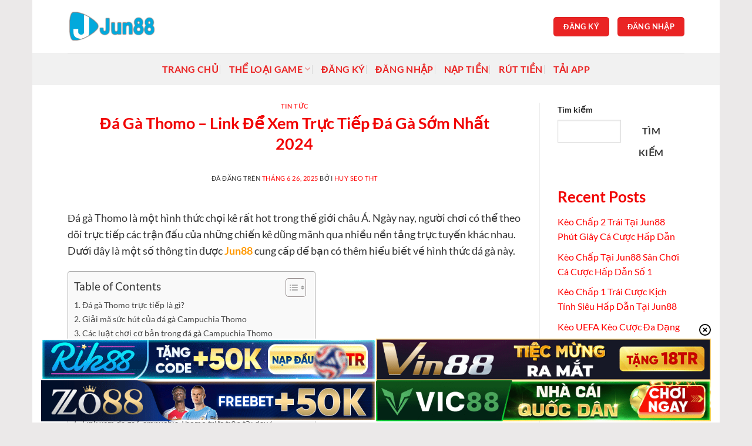

--- FILE ---
content_type: text/html; charset=UTF-8
request_url: https://onecard.za.com/da-ga-thomo-jun88/
body_size: 26229
content:
<!DOCTYPE html><html lang="vi" prefix="og: https://ogp.me/ns#" class="loading-site no-js"><head><meta charset="UTF-8" /><link rel="profile" href="https://gmpg.org/xfn/11" /><link rel="pingback" href="https://onecard.za.com/xmlrpc.php" /> <script>(function(html){html.className = html.className.replace(/\bno-js\b/,'js')})(document.documentElement);</script> <style>img:is([sizes="auto" i], [sizes^="auto," i]) { contain-intrinsic-size: 3000px 1500px }</style><meta name="viewport" content="width=device-width, initial-scale=1" /><title>Đá Gà Thomo Các Trang Để Xem Trực Tiếp - jun88wien</title><meta name="description" content="Đá gà Thomo là một hình thức chọi kê rất hot trong thế giới châu Á. Ngày nay, người chơi có thể theo dõi trực tiếp các trận đấu của những chiến kê."/><meta name="robots" content="index, follow, max-snippet:-1, max-video-preview:-1, max-image-preview:large"/><link rel="canonical" href="https://onecard.za.com/da-ga-thomo-jun88/" /><meta property="og:locale" content="vi_VN" /><meta property="og:type" content="article" /><meta property="og:title" content="Đá Gà Thomo Các Trang Để Xem Trực Tiếp - jun88wien" /><meta property="og:description" content="Đá gà Thomo là một hình thức chọi kê rất hot trong thế giới châu Á. Ngày nay, người chơi có thể theo dõi trực tiếp các trận đấu của những chiến kê." /><meta property="og:url" content="https://onecard.za.com/da-ga-thomo-jun88/" /><meta property="og:site_name" content="jun88wien" /><meta property="article:tag" content="đá gà" /><meta property="article:section" content="Tin tức" /><meta property="og:image" content="https://onecard.za.com/wp-content/uploads/2024/05/da-ga-thomo-jun88-1.jpg" /><meta property="og:image:secure_url" content="https://onecard.za.com/wp-content/uploads/2024/05/da-ga-thomo-jun88-1.jpg" /><meta property="og:image:width" content="800" /><meta property="og:image:height" content="400" /><meta property="og:image:alt" content="Tìm hiểu về trò chơi đá gà Campuchia Thomo" /><meta property="og:image:type" content="image/jpeg" /><meta property="article:published_time" content="2025-06-26T12:43:27+07:00" /><meta name="twitter:card" content="summary_large_image" /><meta name="twitter:title" content="Đá Gà Thomo Các Trang Để Xem Trực Tiếp - jun88wien" /><meta name="twitter:description" content="Đá gà Thomo là một hình thức chọi kê rất hot trong thế giới châu Á. Ngày nay, người chơi có thể theo dõi trực tiếp các trận đấu của những chiến kê." /><meta name="twitter:image" content="https://onecard.za.com/wp-content/uploads/2024/05/da-ga-thomo-jun88-1.jpg" /><meta name="twitter:label1" content="Được viết bởi" /><meta name="twitter:data1" content="Huy Seo Tht" /><meta name="twitter:label2" content="Thời gian để đọc" /><meta name="twitter:data2" content="7 phút" /> <script type="application/ld+json" class="rank-math-schema">{"@context":"https://schema.org","@graph":[{"@type":["Person","Organization"],"@id":"https://onecard.za.com/#person","name":"jun88wien"},{"@type":"WebSite","@id":"https://onecard.za.com/#website","url":"https://onecard.za.com","name":"jun88wien","publisher":{"@id":"https://onecard.za.com/#person"},"inLanguage":"vi"},{"@type":"ImageObject","@id":"https://onecard.za.com/wp-content/uploads/2024/05/da-ga-thomo-jun88-1.jpg","url":"https://onecard.za.com/wp-content/uploads/2024/05/da-ga-thomo-jun88-1.jpg","width":"200","height":"200","inLanguage":"vi"},{"@type":"WebPage","@id":"https://onecard.za.com/da-ga-thomo-jun88/#webpage","url":"https://onecard.za.com/da-ga-thomo-jun88/","name":"\u0110\u00e1 G\u00e0 Thomo Ca\u0301c Trang \u0110\u00ea\u0309 Xem Tr\u01b0\u0323c Ti\u00ea\u0301p - jun88wien","datePublished":"2025-06-26T12:43:27+07:00","dateModified":"2025-06-26T12:43:27+07:00","isPartOf":{"@id":"https://onecard.za.com/#website"},"primaryImageOfPage":{"@id":"https://onecard.za.com/wp-content/uploads/2024/05/da-ga-thomo-jun88-1.jpg"},"inLanguage":"vi"},{"@type":"Person","@id":"https://onecard.za.com/author/huy-seo-tht/","name":"Huy Seo Tht","url":"https://onecard.za.com/author/huy-seo-tht/","image":{"@type":"ImageObject","@id":"https://secure.gravatar.com/avatar/bb4eea7e5acc409a00661b6a9b229e1d9ebd34faa3a6f37efac1a1ee87bdd12b?s=96&amp;d=mm&amp;r=g","url":"https://secure.gravatar.com/avatar/bb4eea7e5acc409a00661b6a9b229e1d9ebd34faa3a6f37efac1a1ee87bdd12b?s=96&amp;d=mm&amp;r=g","caption":"Huy Seo Tht","inLanguage":"vi"}},{"@type":"BlogPosting","headline":"\u0110\u00e1 G\u00e0 Thomo Ca\u0301c Trang \u0110\u00ea\u0309 Xem Tr\u01b0\u0323c Ti\u00ea\u0301p - jun88wien","keywords":"\u0110\u00e1 G\u00e0 Thomo,jun88","datePublished":"2025-06-26T12:43:27+07:00","dateModified":"2025-06-26T12:43:27+07:00","articleSection":"Tin t\u1ee9c","author":{"@id":"https://onecard.za.com/author/huy-seo-tht/","name":"Huy Seo Tht"},"publisher":{"@id":"https://onecard.za.com/#person"},"description":"\u0110\u00e1 g\u00e0 Thomo l\u00e0 m\u1ed9t h\u00ecnh th\u1ee9c ch\u1ecdi k\u00ea r\u1ea5t hot trong th\u1ebf gi\u1edbi ch\u00e2u \u00c1. Ng\u00e0y nay, ng\u01b0\u1eddi ch\u01a1i c\u00f3 th\u1ec3 theo d\u00f5i tr\u1ef1c ti\u1ebfp c\u00e1c tr\u1eadn \u0111\u1ea5u c\u1ee7a nh\u1eefng chi\u1ebfn k\u00ea.","name":"\u0110\u00e1 G\u00e0 Thomo Ca\u0301c Trang \u0110\u00ea\u0309 Xem Tr\u01b0\u0323c Ti\u00ea\u0301p - jun88wien","@id":"https://onecard.za.com/da-ga-thomo-jun88/#richSnippet","isPartOf":{"@id":"https://onecard.za.com/da-ga-thomo-jun88/#webpage"},"image":{"@id":"https://onecard.za.com/wp-content/uploads/2024/05/da-ga-thomo-jun88-1.jpg"},"inLanguage":"vi","mainEntityOfPage":{"@id":"https://onecard.za.com/da-ga-thomo-jun88/#webpage"}}]}</script> <link rel='prefetch' href='https://onecard.za.com/wp-content/themes/flatsome/assets/js/flatsome.js?ver=8e60d746741250b4dd4e' /><link rel='prefetch' href='https://onecard.za.com/wp-content/themes/flatsome/assets/js/chunk.slider.js?ver=3.19.4' /><link rel='prefetch' href='https://onecard.za.com/wp-content/themes/flatsome/assets/js/chunk.popups.js?ver=3.19.4' /><link rel='prefetch' href='https://onecard.za.com/wp-content/themes/flatsome/assets/js/chunk.tooltips.js?ver=3.19.4' /><link rel="alternate" type="application/rss+xml" title="Dòng thông tin jun88wien &raquo;" href="https://onecard.za.com/feed/" /><style id='wp-block-library-inline-css' type='text/css'>:root{--wp-admin-theme-color:#007cba;--wp-admin-theme-color--rgb:0,124,186;--wp-admin-theme-color-darker-10:#006ba1;--wp-admin-theme-color-darker-10--rgb:0,107,161;--wp-admin-theme-color-darker-20:#005a87;--wp-admin-theme-color-darker-20--rgb:0,90,135;--wp-admin-border-width-focus:2px;--wp-block-synced-color:#7a00df;--wp-block-synced-color--rgb:122,0,223;--wp-bound-block-color:var(--wp-block-synced-color)}@media (min-resolution:192dpi){:root{--wp-admin-border-width-focus:1.5px}}.wp-element-button{cursor:pointer}:root{--wp--preset--font-size--normal:16px;--wp--preset--font-size--huge:42px}:root .has-very-light-gray-background-color{background-color:#eee}:root .has-very-dark-gray-background-color{background-color:#313131}:root .has-very-light-gray-color{color:#eee}:root .has-very-dark-gray-color{color:#313131}:root .has-vivid-green-cyan-to-vivid-cyan-blue-gradient-background{background:linear-gradient(135deg,#00d084,#0693e3)}:root .has-purple-crush-gradient-background{background:linear-gradient(135deg,#34e2e4,#4721fb 50%,#ab1dfe)}:root .has-hazy-dawn-gradient-background{background:linear-gradient(135deg,#faaca8,#dad0ec)}:root .has-subdued-olive-gradient-background{background:linear-gradient(135deg,#fafae1,#67a671)}:root .has-atomic-cream-gradient-background{background:linear-gradient(135deg,#fdd79a,#004a59)}:root .has-nightshade-gradient-background{background:linear-gradient(135deg,#330968,#31cdcf)}:root .has-midnight-gradient-background{background:linear-gradient(135deg,#020381,#2874fc)}.has-regular-font-size{font-size:1em}.has-larger-font-size{font-size:2.625em}.has-normal-font-size{font-size:var(--wp--preset--font-size--normal)}.has-huge-font-size{font-size:var(--wp--preset--font-size--huge)}.has-text-align-center{text-align:center}.has-text-align-left{text-align:left}.has-text-align-right{text-align:right}#end-resizable-editor-section{display:none}.aligncenter{clear:both}.items-justified-left{justify-content:flex-start}.items-justified-center{justify-content:center}.items-justified-right{justify-content:flex-end}.items-justified-space-between{justify-content:space-between}.screen-reader-text{border:0;clip-path:inset(50%);height:1px;margin:-1px;overflow:hidden;padding:0;position:absolute;width:1px;word-wrap:normal!important}.screen-reader-text:focus{background-color:#ddd;clip-path:none;color:#444;display:block;font-size:1em;height:auto;left:5px;line-height:normal;padding:15px 23px 14px;text-decoration:none;top:5px;width:auto;z-index:100000}html :where(.has-border-color){border-style:solid}html :where([style*=border-top-color]){border-top-style:solid}html :where([style*=border-right-color]){border-right-style:solid}html :where([style*=border-bottom-color]){border-bottom-style:solid}html :where([style*=border-left-color]){border-left-style:solid}html :where([style*=border-width]){border-style:solid}html :where([style*=border-top-width]){border-top-style:solid}html :where([style*=border-right-width]){border-right-style:solid}html :where([style*=border-bottom-width]){border-bottom-style:solid}html :where([style*=border-left-width]){border-left-style:solid}html :where(img[class*=wp-image-]){height:auto;max-width:100%}:where(figure){margin:0 0 1em}html :where(.is-position-sticky){--wp-admin--admin-bar--position-offset:var(--wp-admin--admin-bar--height,0px)}@media screen and (max-width:600px){html :where(.is-position-sticky){--wp-admin--admin-bar--position-offset:0px}}</style><link data-optimized="1" rel='stylesheet' id='gwd-auth-css-css' href='https://onecard.za.com/wp-content/litespeed/css/cad94df10c64dc58272d63e30c77f3a6.css?ver=4f5d6' type='text/css' media='all' /><link data-optimized="1" rel='stylesheet' id='ez-toc-css' href='https://onecard.za.com/wp-content/litespeed/css/8a8fbe5e4cf07ab5e731f1baa9b3b519.css?ver=23f28' type='text/css' media='all' /><style id='ez-toc-inline-css' type='text/css'>div#ez-toc-container .ez-toc-title {font-size: 120%;}div#ez-toc-container .ez-toc-title {font-weight: 500;}div#ez-toc-container ul li , div#ez-toc-container ul li a {font-size: 95%;}div#ez-toc-container ul li , div#ez-toc-container ul li a {font-weight: 500;}div#ez-toc-container nav ul ul li {font-size: 90%;}
.ez-toc-container-direction {direction: ltr;}.ez-toc-counter ul{counter-reset: item ;}.ez-toc-counter nav ul li a::before {content: counters(item, '.', decimal) '. ';display: inline-block;counter-increment: item;flex-grow: 0;flex-shrink: 0;margin-right: .2em; float: left; }.ez-toc-widget-direction {direction: ltr;}.ez-toc-widget-container ul{counter-reset: item ;}.ez-toc-widget-container nav ul li a::before {content: counters(item, '.', decimal) '. ';display: inline-block;counter-increment: item;flex-grow: 0;flex-shrink: 0;margin-right: .2em; float: left; }</style><link data-optimized="1" rel='stylesheet' id='flatsome-main-css' href='https://onecard.za.com/wp-content/litespeed/css/db9e1e4ca0dc59feed01b5c63d333c6c.css?ver=2c9b5' type='text/css' media='all' /><style id='flatsome-main-inline-css' type='text/css'>@font-face {
				font-family: "fl-icons";
				font-display: block;
				src: url(https://onecard.za.com/wp-content/themes/flatsome/assets/css/icons/fl-icons.eot?v=3.19.4);
				src:
					url(https://onecard.za.com/wp-content/themes/flatsome/assets/css/icons/fl-icons.eot#iefix?v=3.19.4) format("embedded-opentype"),
					url(https://onecard.za.com/wp-content/themes/flatsome/assets/css/icons/fl-icons.woff2?v=3.19.4) format("woff2"),
					url(https://onecard.za.com/wp-content/themes/flatsome/assets/css/icons/fl-icons.ttf?v=3.19.4) format("truetype"),
					url(https://onecard.za.com/wp-content/themes/flatsome/assets/css/icons/fl-icons.woff?v=3.19.4) format("woff"),
					url(https://onecard.za.com/wp-content/themes/flatsome/assets/css/icons/fl-icons.svg?v=3.19.4#fl-icons) format("svg");
			}</style><link data-optimized="1" rel='stylesheet' id='flatsome-style-css' href='https://onecard.za.com/wp-content/litespeed/css/84d2a0c0b523f45a5860df6b61100cc0.css?ver=7bff5' type='text/css' media='all' /><link data-optimized="1" rel='stylesheet' id='gwd-banner-style-css' href='https://onecard.za.com/wp-content/litespeed/css/d1f0c217d44acf5c63946d3e255052f2.css?ver=d9e8e' type='text/css' media='all' /><link data-optimized="1" rel='stylesheet' id='swiper-css-css' href='https://onecard.za.com/wp-content/litespeed/css/c5c2d62e146fde218ec8840fba53a182.css?ver=10b5f' type='text/css' media='all' /><link data-optimized="1" rel='stylesheet' id='gwd-slider-css-css' href='https://onecard.za.com/wp-content/litespeed/css/b3ef57af2e94ef96df93bf9336651662.css?ver=a1b34' type='text/css' media='all' /> <script type="text/javascript" src="https://onecard.za.com/wp-includes/js/jquery/jquery.min.js?ver=3.7.1" id="jquery-core-js"></script> <script data-optimized="1" type="text/javascript" src="https://onecard.za.com/wp-content/litespeed/js/c6b4995a6a1a95dc0f145895605cc581.js?ver=df348" id="jquery-migrate-js"></script> <link rel="https://api.w.org/" href="https://onecard.za.com/wp-json/" /><link rel="alternate" title="JSON" type="application/json" href="https://onecard.za.com/wp-json/wp/v2/posts/618" /><link rel="EditURI" type="application/rsd+xml" title="RSD" href="https://onecard.za.com/xmlrpc.php?rsd" /><link rel='shortlink' href='https://onecard.za.com/?p=618' /><link rel="alternate" title="oNhúng (JSON)" type="application/json+oembed" href="https://onecard.za.com/wp-json/oembed/1.0/embed?url=https%3A%2F%2Fonecard.za.com%2Fda-ga-thomo-jun88%2F" /><link rel="alternate" title="oNhúng (XML)" type="text/xml+oembed" href="https://onecard.za.com/wp-json/oembed/1.0/embed?url=https%3A%2F%2Fonecard.za.com%2Fda-ga-thomo-jun88%2F&#038;format=xml" /><meta name="google-site-verification" content="ZBo74LK-uk_zGCz9bWWxsi4-x8u9XOng8dBGjSfWXkw" />
 <script async src="https://www.googletagmanager.com/gtag/js?id=G-K75R367B3X"></script> <script>window.dataLayer = window.dataLayer || [];
  function gtag(){dataLayer.push(arguments);}
  gtag('js', new Date());

  gtag('config', 'G-K75R367B3X');</script><link rel="icon" href="https://onecard.za.com/wp-content/uploads/2024/05/cropped-jun88logo1_65894e32cf2b31e0a4c5bc59-32x32.png" sizes="32x32" /><link rel="icon" href="https://onecard.za.com/wp-content/uploads/2024/05/cropped-jun88logo1_65894e32cf2b31e0a4c5bc59-192x192.png" sizes="192x192" /><link rel="apple-touch-icon" href="https://onecard.za.com/wp-content/uploads/2024/05/cropped-jun88logo1_65894e32cf2b31e0a4c5bc59-180x180.png" /><meta name="msapplication-TileImage" content="https://onecard.za.com/wp-content/uploads/2024/05/cropped-jun88logo1_65894e32cf2b31e0a4c5bc59-270x270.png" /><style id="custom-css" type="text/css">:root {--primary-color: #ea2424;--fs-color-primary: #ea2424;--fs-color-secondary: #d26e4b;--fs-color-success: #7a9c59;--fs-color-alert: #b20000;--fs-experimental-link-color: #ff0000;--fs-experimental-link-color-hover: #b3b1b1;}.tooltipster-base {--tooltip-color: #fff;--tooltip-bg-color: #000;}.off-canvas-right .mfp-content, .off-canvas-left .mfp-content {--drawer-width: 300px;}html{background-color:#ebe9e9!important;}.header-main{height: 90px}#logo img{max-height: 90px}#logo{width:200px;}.header-bottom{min-height: 55px}.header-top{min-height: 30px}.transparent .header-main{height: 90px}.transparent #logo img{max-height: 90px}.has-transparent + .page-title:first-of-type,.has-transparent + #main > .page-title,.has-transparent + #main > div > .page-title,.has-transparent + #main .page-header-wrapper:first-of-type .page-title{padding-top: 140px;}.header.show-on-scroll,.stuck .header-main{height:70px!important}.stuck #logo img{max-height: 70px!important}.header-bottom {background-color: #f1f1f1}.header-bottom-nav > li > a{line-height: 16px }@media (max-width: 549px) {.header-main{height: 70px}#logo img{max-height: 70px}}body{color: #353535}h1,h2,h3,h4,h5,h6,.heading-font{color: #f10505;}body{font-family: Lato, sans-serif;}body {font-weight: 400;font-style: normal;}.nav > li > a {font-family: Lato, sans-serif;}.mobile-sidebar-levels-2 .nav > li > ul > li > a {font-family: Lato, sans-serif;}.nav > li > a,.mobile-sidebar-levels-2 .nav > li > ul > li > a {font-weight: 700;font-style: normal;}h1,h2,h3,h4,h5,h6,.heading-font, .off-canvas-center .nav-sidebar.nav-vertical > li > a{font-family: Lato, sans-serif;}h1,h2,h3,h4,h5,h6,.heading-font,.banner h1,.banner h2 {font-weight: 700;font-style: normal;}.alt-font{font-family: "Dancing Script", sans-serif;}.alt-font {font-weight: 400!important;font-style: normal!important;}.absolute-footer, html{background-color: #7a0000}.nav-vertical-fly-out > li + li {border-top-width: 1px; border-top-style: solid;}.label-new.menu-item > a:after{content:"Mới";}.label-hot.menu-item > a:after{content:"Thịnh hành";}.label-sale.menu-item > a:after{content:"Giảm giá";}.label-popular.menu-item > a:after{content:"Phổ biến";}</style><style type="text/css" id="wp-custom-css">.footer span {
    color: #ff0000;
}
.is-divider {
    background-color: #fff;
}
.logofooterht {
    width: 60%;
}
.nav-column>li>a, .nav-dropdown>li>a, .nav-vertical-fly-out>li>a, .nav>li>a {
    color: hsl(0deg 82.5% 52.94%);
}
.nav-column li.active>a, .nav-column li>a:hover, .nav-dropdown li.active>a, .nav-dropdown>li>a:hover, .nav-vertical-fly-out>li>a:hover, .nav>li.active>a, .nav>li.current>a, .nav>li>a.active, .nav>li>a.current, .nav>li>a:hover {
    color: hsl(0deg 82.5% 52.94%);
}

/* */
/* op3*/
.op3 .flickity-prev-next-button{
	opacity:1 !important;
}

.op3 .flickity-slider>* {
        max-width: 125px !important;
    }
.op3 .img img {
    width: 110px;
    height: 110px;
    border: 1px solid;
    border-radius: 10px;
    padding: 5px;
}


.op3 .img {
    width: 110px; 
     height: 110px; 
}



/* op2 sliderr */
.op2 .row .large-12 {
    max-width: 20%;
	flex-basis:20% !important;
}

@media screen and (max-width:480px){
	.op2 .row .large-12 {
    max-width: 33%;
	flex-basis:33% !important;
}
	.op2 .box-text-inner {
        background: linear-gradient(177deg, #ff185a, #9d080b);
        border-radius: 25px;
        font-size: 11px !important;
        font-weight: bold;
        padding: 2px !important;
        border-top-left-radius: 0px !important;
        border-top-right-radius: 0px !important;
        border-bottom-left-radius: 10px !important;
        border-bottom-right-radius: 10px !important;
        height: 32px;
        line-height: 1.2;
        display: flex;
        align-items: center;
        justify-content: center;
    }
	.op2 .box-image img {
        width: 85px !important;
        height: 85px !important;
        padding: 3px !important;
    }
	.op2 .box-text.text-center {
    padding: 0 !important;
}
	.op2 .box-image {
        width: 85px !important;
        height: 85px !important;
    }
	.op2 .slider .row .box {
    padding: 0 !important; 
	}
	.op2 .row .large-12 {
    padding: 2px !important;
}
	
	.op2 .slider .row{
	margin:unset !important;
	opacity:unset !important;
}
	
	.op2{
			    margin-bottom: 20px !important;

	}
	

}
.op2{
    margin-top: 20px;
}
.op2 .box-text.text-center {
    padding-bottom: 8px;
}
.op2 .box-text-inner {
    background: linear-gradient(177deg, #ff185a, #9d080b);
    border-radius: 25px;
    font-size: 13px;
    font-weight: bold;
    padding: 5px;
}
.op2 .box-image img {
    width: 110px;
    height: 110px;
	    padding: 7px;
}
.op2 .box-image {
    width: 110px;
    height: 110px;
}
.op2 .flickity-prev-next-button{
	opacity:1 !important;
}
.op2 .slider .row .box{
	    padding: 7px;
    border-radius: 10px;
    background: #000000;
    border: 1px solid;
}











/* */



/* */
@media screen and (min-width:768px){
	.slider-brand .flickity-slider > *{
	max-width:20%!important;
}
	.slider-brand .slider .row{
	margin:unset !important;
	opacity:unset !important;
}
}
@media screen and (max-width:480px){
	.slider-brand .box-text-inner {
        background: linear-gradient(177deg, #ff185a, #9d080b);
        border-radius: 25px;
        font-size: 11px !important;
        font-weight: bold;
        padding: 2px !important;
        border-top-left-radius: 0px !important;
        border-top-right-radius: 0px !important;
        border-bottom-left-radius: 10px !important;
        border-bottom-right-radius: 10px !important;
        height: 32px;
        line-height: 1.2;
        display: flex;
        align-items: center;
        justify-content: center;
    }
	.slider-brand .box-image img {
        width: 85px !important;
        height: 85px !important;
        padding: 3px !important;
    }
	.slider-brand .box-text.text-center {
    padding: 0 !important;
}
	.slider-brand .box-image {
        width: 85px !important;
        height: 85px !important;
    }
	.slider-brand .slider .row .box {
    padding: 0 !important; 
	}
	.slider-brand .row .large-12 {
    padding: 2px !important;
}
	
	.slider-brand .slider .row{
	margin:unset !important;
	opacity:unset !important;
}
	.topnha {
    padding: 0 !important;
		        margin-bottom: 20px;
}
	.slider-brand{
			    margin-bottom: 20px !important;

	}
	.slider-brand .flickity-slider > *{
	max-width:33%!important;
}

}
.slider-brand {
    margin-top: 20px;
}
.slider-brand .box-text.text-center {
    padding-bottom: 8px;
}
.slider-brand .box-text-inner {
    background: linear-gradient(177deg, #ff185a, #9d080b);
    border-radius: 25px;
    font-size: 13px;
    font-weight: bold;
    padding: 5px;
}
.slider-brand .box-image img {
    width: 110px;
    height: 110px;
	    padding: 7px;
}
.slider-brand .box-image {
    width: 110px;
    height: 110px;
}
.slider-brand .flickity-prev-next-button{
	opacity:1 !important;
}
.slider-brand .slider .row .box{
	    padding: 7px;
    border-radius: 10px;
    background: #000000;
    border: 1px solid;
}
.rowtop .box-text-inner p{
	font-size:15px;
}
.rowtop .col-inner {
    display: flex;
    gap: 20px;
    padding: 10px;
	flex-wrap:wrap;
}
.rowtop .box.has-hover.has-hover.box-text-bottom {
    width: 18%;
}
.rowtop .box-image img {
    height: 205px;
    border-radius: 10px;
    border: 1px solid #ffff;
}  border-radius: 10px;
    border: 1px solid #ffff;
}
.rowtop {
	padding-bottom:0px;
}
.rowtop .box-text.text-center {
    padding-bottom: 0px;
}
.rowtop .box-text-inner h4 {
    color: #fff;
}
p.titnhacai {
    margin-bottom: -13px !important;
    text-align: center;
    background: #c3c3c3;
    display: block;
    width: max-content;
    margin: auto;
    padding: 10px 20px;
    font-size: 22px;
    border-radius: 15px;
    color: #c9242b;
    border: 1px solid white;
}
.rowtop .box-text-inner p {
    color: #fff;
    text-transform: uppercase;
    font-weight: bold;
}
@media screen and (max-width:480px){
	    .news-style-22 .news-item-posts {
        display: block !important;
    }
.news-style-22 .news-item-posts .nth__nth {
        border: 0 !important;
    }
    .news-style-22 .news-item-posts {
        display: block;
    }
    .news-style-22 .news-item-posts.nhacaihome__home .nth__nth {
        width: 100% !important;
        clear: both;
    }

    .news-style-22 .news-item-posts .nth__nth.nth_child_thuong p {
        font-size: 13px;
    }
    .news-style-22 .news-item-posts .sale {
        font-size: 13px;
        font-weight: 600;
    }


.news-style-22 .news-item-posts .nth__nth.nth_child_cuoc {
        overflow: hidden;
        clear: both;
        padding: 10px 0 0 0;
    }

	.rowtop .col-inner .box {
    width: 45% !important;
    margin: 2% !important;
}
	
.rowtop .col-inner {
    display: flex;
    gap: 0px !important;
    padding: 10px;
    flex-wrap: wrap !important;
}
	.rowtop .box-image img {
    height: 160px !important; 
	}
}









.news-style-22 .news-item-posts {
    position: relative;
    padding: 15px;
    margin-bottom: 0px;
    border-radius: 4px;
    background-color: #fff;
    box-shadow: 0 0 25px 0 rgb(0 0 0 / 20%);
    transition: all .5s ease-in-out;
    -webkit-transition: all .3s;
    transition: all .3s;
    border: 1px solid #ccc;
    width: 100%;
    float: left;
    display: flex;
    align-items: center;
}

.news-style-22 .news-item-posts .nth__nth {
    width: 25%;
    float: left;
    padding: 0 15px;
    text-align: center;
}
.news-style-22 .news-item-posts .nth_child_img span.maucam {
    background: url(https://onecard.za.com/wp-content/uploads/2024/07/medal_orange.png) no-repeat;
}
.news-style-22 .news-item-posts .nth_child_img span {
    left: 0;
    top: -15px;
    position: absolute;
    width: 30px;
    height: 38px;
    font-weight: 700;
    font-size: 15px;
    -webkit-transform: translateY(0);
    background-size: contain;
    transform: translateY(0);
    background: url(../../../../../../themes/flatsome-child/images/medal_blue.png) no-repeat;
    display: inline-block;
    color: #fff;
    line-height: 32px;
}
.news-style-22 .news-item-posts .nth_child_img img {
    max-width: 130px;
    height: auto;
}
.news-style-22 .news-item-posts .nth__nth.nth_child_thuong {
    border-left: 1px solid #ddd;
    border-right: 1px solid #ddd;
}
.news-style-22 .news-item-posts .nth__nth {
    width: 25%;
    float: left;
    padding: 0 15px;
    text-align: center;
}
.news-style-22 .news-item-posts .nth__nth.nth_child_thuong>span {
    font-size: 28px;
    display: block;
    line-height: 30px;
    font-weight: 700;
    text-transform: none;
    margin: 0 0 10px 0;
    text-align: left;
}

.news-style-22 .news-item-posts .nth__nth.nth_child_thuong p {
    font-weight: 400;
    font-size: 14px;
    margin-bottom: 0;
    margin-top: 0;
    color: #333;
}
p:empty {
    display: none;
}
.news-style-22 .news-item-posts .nth_child_star {
    border-right: 1px solid #ddd;
}
.news-style-22 .news-item-posts .nth__nth {
    width: 25%;
    float: left;
    padding: 0 15px;
    text-align: center;
}
.news-style-22 .news-item-posts .nth_child_star .star i {
    color: #ffd32a;
    font-size: 13px;
}
.fa-star:before {
    content: "\e005";
    font-family: fl-icons !important;
    font-style: normal;
}
.news-style-22 .news-item-posts .sale {
    font-size: 16px;
}
.news-style-22 .news-item-posts .nth__nth {
    width: 25%;
    float: left;
    padding: 0 15px;
    text-align: center;
}
.nth_child_cuoc a {
    display: block;
    max-width: 142px;
    margin: 5px auto;
    background: #f50000;
    line-height: 40px;
    border-radius: 30px;
    color: #fff;
    font-size: 15px;
}
.nth_child_cuoc a i {
    font-size: 13px;
    margin-right: 5px;
}
.fa-chevron-circle-right:before {
   content: "\f105";
    font-family: fl-icons !important;
    font-style: normal;
}
.nth_child_cuoc a.review {
    background: linear-gradient(177deg, #ff185a, #9d080b);
    box-shadow: 1px 2px 6px 1px #00000047;
}
.nth_child_cuoc a {
    display: block;
    max-width: 211px;
    margin: 5px auto;
    line-height: 1;
    border-radius: 30px;
    color: #fff;
    font-size: 15px;
    font-weight: bold;
    padding: 5px;
}
.nth_child_cuoc a i {
    font-size: 13px;
    margin-right: 5px;
}
.list__nhacai.news-widget-widget.news-style-22 br {
    display: none;
}
.nth_child_thuong.nth__nth.abczy span {
    text-align: center !important;
}
.fa-chevron-circle-down:before {
    content: "\f105";
    font-family: fl-icons !important;
    font-style: normal;
}
   



p.uppercase.ten strong {
    color: red;
    font-size: 25px;
    margin-bottom: 10px;
    display: block;
}



.star p {
    margin-bottom: 0px;
}
.sale a {
    color: red;
    /* margin-right: 5px; */
    /* padding-right: 5px; */
}
.news-item-posts.nhacaihome__home {
    border: 3px solid red;
}
.news-style-22 .news-item-posts .nth_child_img img {
    background: #fff;
    max-width: 130px;
    height: auto;
    padding: 5px;
}
p.uppercase.ten strong {
    color: red !important;
    margin-bottom: 5px !important;
    display: block;
    font-size: 20px;
}
.star {
    color: #000;
}

/* */</style><style id="kirki-inline-styles">/* latin-ext */
@font-face {
  font-family: 'Lato';
  font-style: normal;
  font-weight: 400;
  font-display: swap;
  src: url(https://onecard.za.com/wp-content/fonts/lato/S6uyw4BMUTPHjxAwXjeu.woff2) format('woff2');
  unicode-range: U+0100-02BA, U+02BD-02C5, U+02C7-02CC, U+02CE-02D7, U+02DD-02FF, U+0304, U+0308, U+0329, U+1D00-1DBF, U+1E00-1E9F, U+1EF2-1EFF, U+2020, U+20A0-20AB, U+20AD-20C0, U+2113, U+2C60-2C7F, U+A720-A7FF;
}
/* latin */
@font-face {
  font-family: 'Lato';
  font-style: normal;
  font-weight: 400;
  font-display: swap;
  src: url(https://onecard.za.com/wp-content/fonts/lato/S6uyw4BMUTPHjx4wXg.woff2) format('woff2');
  unicode-range: U+0000-00FF, U+0131, U+0152-0153, U+02BB-02BC, U+02C6, U+02DA, U+02DC, U+0304, U+0308, U+0329, U+2000-206F, U+20AC, U+2122, U+2191, U+2193, U+2212, U+2215, U+FEFF, U+FFFD;
}
/* latin-ext */
@font-face {
  font-family: 'Lato';
  font-style: normal;
  font-weight: 700;
  font-display: swap;
  src: url(https://onecard.za.com/wp-content/fonts/lato/S6u9w4BMUTPHh6UVSwaPGR_p.woff2) format('woff2');
  unicode-range: U+0100-02BA, U+02BD-02C5, U+02C7-02CC, U+02CE-02D7, U+02DD-02FF, U+0304, U+0308, U+0329, U+1D00-1DBF, U+1E00-1E9F, U+1EF2-1EFF, U+2020, U+20A0-20AB, U+20AD-20C0, U+2113, U+2C60-2C7F, U+A720-A7FF;
}
/* latin */
@font-face {
  font-family: 'Lato';
  font-style: normal;
  font-weight: 700;
  font-display: swap;
  src: url(https://onecard.za.com/wp-content/fonts/lato/S6u9w4BMUTPHh6UVSwiPGQ.woff2) format('woff2');
  unicode-range: U+0000-00FF, U+0131, U+0152-0153, U+02BB-02BC, U+02C6, U+02DA, U+02DC, U+0304, U+0308, U+0329, U+2000-206F, U+20AC, U+2122, U+2191, U+2193, U+2212, U+2215, U+FEFF, U+FFFD;
}/* vietnamese */
@font-face {
  font-family: 'Dancing Script';
  font-style: normal;
  font-weight: 400;
  font-display: swap;
  src: url(https://onecard.za.com/wp-content/fonts/dancing-script/If2cXTr6YS-zF4S-kcSWSVi_sxjsohD9F50Ruu7BMSo3Rep8ltA.woff2) format('woff2');
  unicode-range: U+0102-0103, U+0110-0111, U+0128-0129, U+0168-0169, U+01A0-01A1, U+01AF-01B0, U+0300-0301, U+0303-0304, U+0308-0309, U+0323, U+0329, U+1EA0-1EF9, U+20AB;
}
/* latin-ext */
@font-face {
  font-family: 'Dancing Script';
  font-style: normal;
  font-weight: 400;
  font-display: swap;
  src: url(https://onecard.za.com/wp-content/fonts/dancing-script/If2cXTr6YS-zF4S-kcSWSVi_sxjsohD9F50Ruu7BMSo3ROp8ltA.woff2) format('woff2');
  unicode-range: U+0100-02BA, U+02BD-02C5, U+02C7-02CC, U+02CE-02D7, U+02DD-02FF, U+0304, U+0308, U+0329, U+1D00-1DBF, U+1E00-1E9F, U+1EF2-1EFF, U+2020, U+20A0-20AB, U+20AD-20C0, U+2113, U+2C60-2C7F, U+A720-A7FF;
}
/* latin */
@font-face {
  font-family: 'Dancing Script';
  font-style: normal;
  font-weight: 400;
  font-display: swap;
  src: url(https://onecard.za.com/wp-content/fonts/dancing-script/If2cXTr6YS-zF4S-kcSWSVi_sxjsohD9F50Ruu7BMSo3Sup8.woff2) format('woff2');
  unicode-range: U+0000-00FF, U+0131, U+0152-0153, U+02BB-02BC, U+02C6, U+02DA, U+02DC, U+0304, U+0308, U+0329, U+2000-206F, U+20AC, U+2122, U+2191, U+2193, U+2212, U+2215, U+FEFF, U+FFFD;
}</style></head><body class="wp-singular post-template-default single single-post postid-618 single-format-standard wp-theme-flatsome wp-child-theme-flatsome-child boxed lightbox nav-dropdown-has-arrow nav-dropdown-has-shadow nav-dropdown-has-border"><a class="skip-link screen-reader-text" href="#main">Chuyển đến nội dung</a><div id="wrapper"><header id="header" class="header has-sticky sticky-jump"><div class="header-wrapper"><div id="masthead" class="header-main "><div class="header-inner flex-row container logo-left medium-logo-center" role="navigation"><div id="logo" class="flex-col logo"><a href="https://onecard.za.com/" title="jun88wien" rel="home">
<img data-lazyloaded="1" src="[data-uri]" width="512" height="306" data-src="https://onecard.za.com/wp-content/uploads/2024/05/jun88logo1_65894e32cf2b31e0a4c5bc59.png" class="header_logo header-logo" alt="jun88wien"/><img data-lazyloaded="1" src="[data-uri]"  width="512" height="306" data-src="https://onecard.za.com/wp-content/uploads/2024/05/jun88logo1_65894e32cf2b31e0a4c5bc59.png" class="header-logo-dark" alt="jun88wien"/></a></div><div class="flex-col show-for-medium flex-left"><ul class="mobile-nav nav nav-left "><li class="nav-icon has-icon">
<a href="#" data-open="#main-menu" data-pos="left" data-bg="main-menu-overlay" data-color="" class="is-small" aria-label="Menu" aria-controls="main-menu" aria-expanded="false"><i class="icon-menu" ></i>
</a></li></ul></div><div class="flex-col hide-for-medium flex-left
flex-grow"><ul class="header-nav header-nav-main nav nav-left  nav-uppercase" ></ul></div><div class="flex-col hide-for-medium flex-right"><ul class="header-nav header-nav-main nav nav-right  nav-uppercase"><li class="html header-button-1"><div class="header-button">
<a href="/mlink/?branchseo=jun88-me&#038;affid=d2a04a3e01f8f2e017fe4d0cc2cd3f76" target="_blank" class="button primary" rel="nofollow noopener noopener"  style="border-radius:5px;">
<span>ĐĂNG KÝ</span>
</a></div></li><li class="html header-button-2"><div class="header-button">
<a href="/mlink/?branchseo=jun88-me&#038;affid=d2a04a3e01f8f2e017fe4d0cc2cd3f76" target="_blank" class="button primary" rel="nofollow noopener noopener"  style="border-radius:5px;">
<span>ĐĂNG NHẬP</span>
</a></div></li></ul></div><div class="flex-col show-for-medium flex-right"><ul class="mobile-nav nav nav-right "></ul></div></div><div class="container"><div class="top-divider full-width"></div></div></div><div id="wide-nav" class="header-bottom wide-nav flex-has-center"><div class="flex-row container"><div class="flex-col hide-for-medium flex-center"><ul class="nav header-nav header-bottom-nav nav-center  nav-divided nav-size-large nav-spacing-medium nav-uppercase"><li id="menu-item-12" class="menu-item menu-item-type-post_type menu-item-object-page menu-item-home menu-item-12 menu-item-design-default"><a href="https://onecard.za.com/" class="nav-top-link">TRANG CHỦ</a></li><li id="menu-item-1577" class="menu-item menu-item-type-custom menu-item-object-custom menu-item-has-children menu-item-1577 menu-item-design-default has-dropdown"><a href="#" class="nav-top-link" aria-expanded="false" aria-haspopup="menu">THỂ LOẠI GAME<i class="icon-angle-down" ></i></a><ul class="sub-menu nav-dropdown nav-dropdown-default"><li id="menu-item-1127" class="menu-item menu-item-type-post_type menu-item-object-page menu-item-1127"><a href="https://onecard.za.com/the-thao-jun88/">Thể thao</a></li><li id="menu-item-1123" class="menu-item menu-item-type-post_type menu-item-object-page menu-item-1123"><a href="https://onecard.za.com/no-hu-jun88-cuc-hay/">Nổ Hũ</a></li><li id="menu-item-1126" class="menu-item menu-item-type-post_type menu-item-object-page menu-item-1126"><a href="https://onecard.za.com/tai-xiu-jun88/">Tài Xỉu</a></li><li id="menu-item-1128" class="menu-item menu-item-type-post_type menu-item-object-page menu-item-1128"><a href="https://onecard.za.com/xo-so-jun88-truy-cap-choi-ngay/">Xổ Số</a></li><li id="menu-item-1129" class="menu-item menu-item-type-post_type menu-item-object-page menu-item-1129"><a href="https://onecard.za.com/xoc-dia-jun88/">Xóc Đĩa</a></li></ul></li><li id="menu-item-1120" class="menu-item menu-item-type-post_type menu-item-object-page menu-item-1120 menu-item-design-default"><a href="https://onecard.za.com/dang-ky-jun88-uy-tin/" class="nav-top-link">Đăng Ký</a></li><li id="menu-item-1121" class="menu-item menu-item-type-post_type menu-item-object-page menu-item-1121 menu-item-design-default"><a href="https://onecard.za.com/huong-dan-dang-nhap-jun88/" class="nav-top-link">Đăng Nhập</a></li><li id="menu-item-1122" class="menu-item menu-item-type-post_type menu-item-object-page menu-item-1122 menu-item-design-default"><a href="https://onecard.za.com/nap-tien-jun88-cuc-don-gian/" class="nav-top-link">Nạp Tiền</a></li><li id="menu-item-1124" class="menu-item menu-item-type-post_type menu-item-object-page menu-item-1124 menu-item-design-default"><a href="https://onecard.za.com/rut-tien-jun88-nhanh-chong/" class="nav-top-link">Rút Tiền</a></li><li id="menu-item-1125" class="menu-item menu-item-type-post_type menu-item-object-page menu-item-1125 menu-item-design-default"><a href="https://onecard.za.com/huong-dan-tai-app-jun88/" class="nav-top-link">Tải App</a></li></ul></div><div class="flex-col show-for-medium flex-grow"><ul class="nav header-bottom-nav nav-center mobile-nav  nav-divided nav-size-large nav-spacing-medium nav-uppercase"><li class="html header-button-1"><div class="header-button">
<a href="/mlink/?branchseo=jun88-me&#038;affid=d2a04a3e01f8f2e017fe4d0cc2cd3f76" target="_blank" class="button primary" rel="nofollow noopener noopener"  style="border-radius:5px;">
<span>ĐĂNG KÝ</span>
</a></div></li><li class="html header-button-2"><div class="header-button">
<a href="/mlink/?branchseo=jun88-me&#038;affid=d2a04a3e01f8f2e017fe4d0cc2cd3f76" target="_blank" class="button primary" rel="nofollow noopener noopener"  style="border-radius:5px;">
<span>ĐĂNG NHẬP</span>
</a></div></li></ul></div></div></div><div class="header-bg-container fill"><div class="header-bg-image fill"></div><div class="header-bg-color fill"></div></div></div></header><main id="main" class=""><div id="content" class="blog-wrapper blog-single page-wrapper"><div class="row row-large row-divided "><div class="large-9 col"><article id="post-618" class="post-618 post type-post status-publish format-standard hentry category-tin-tuc tag-da-ga"><div class="article-inner "><header class="entry-header"><div class="entry-header-text entry-header-text-top text-center"><h6 class="entry-category is-xsmall"><a href="https://onecard.za.com/tin-tuc/" rel="category tag">Tin tức</a></h6><h1 class="entry-title">Đá Gà Thomo – Link Để Xem Trực Tiếp Đá Gà Sớm Nhất 2024</h1><div class="entry-divider is-divider small"></div><div class="entry-meta uppercase is-xsmall">
<span class="posted-on">Đã đăng trên <a href="https://onecard.za.com/da-ga-thomo-jun88/" rel="bookmark"><time class="entry-date published" datetime="2025-06-26T12:43:27+07:00">Tháng 6 26, 2025</time><time class="updated" datetime="2025-06-26T11:03:14+07:00">Tháng 6 26, 2025</time></a></span> <span class="byline">bởi <span class="meta-author vcard"><a class="url fn n" href="https://onecard.za.com/author/huy-seo-tht/">Huy Seo Tht</a></span></span></div></div></header><div class="entry-content single-page"><p><span style="font-weight: 400; font-size: 110%;">Đá gà Thomo là một hình thức chọi kê rất hot trong thế giới châu Á. Ngày nay, người chơi có thể theo dõi trực tiếp các trận đấu của những chiến kê dũng mãnh qua nhiều nền tảng trực tuyến khác nhau. Dưới đây là một số thông tin được<strong> <span style="color: #ff9900;"><a style="color: #ff9900;" href="https://onecard.za.com/">Jun88</a></span></strong> cung cấp để bạn có thêm hiểu biết về hình thức đá gà này.</span></p><div id="ez-toc-container" class="ez-toc-v2_0_76 counter-hierarchy ez-toc-counter ez-toc-grey ez-toc-container-direction"><div class="ez-toc-title-container"><p class="ez-toc-title" style="cursor:inherit">Table of Contents</p>
<span class="ez-toc-title-toggle"><a href="#" class="ez-toc-pull-right ez-toc-btn ez-toc-btn-xs ez-toc-btn-default ez-toc-toggle" aria-label="Toggle Table of Content"><span class="ez-toc-js-icon-con"><span class=""><span class="eztoc-hide" style="display:none;">Toggle</span><span class="ez-toc-icon-toggle-span"><svg style="fill: #999;color:#999" xmlns="http://www.w3.org/2000/svg" class="list-377408" width="20px" height="20px" viewBox="0 0 24 24" fill="none"><path d="M6 6H4v2h2V6zm14 0H8v2h12V6zM4 11h2v2H4v-2zm16 0H8v2h12v-2zM4 16h2v2H4v-2zm16 0H8v2h12v-2z" fill="currentColor"></path></svg><svg style="fill: #999;color:#999" class="arrow-unsorted-368013" xmlns="http://www.w3.org/2000/svg" width="10px" height="10px" viewBox="0 0 24 24" version="1.2" baseProfile="tiny"><path d="M18.2 9.3l-6.2-6.3-6.2 6.3c-.2.2-.3.4-.3.7s.1.5.3.7c.2.2.4.3.7.3h11c.3 0 .5-.1.7-.3.2-.2.3-.5.3-.7s-.1-.5-.3-.7zM5.8 14.7l6.2 6.3 6.2-6.3c.2-.2.3-.5.3-.7s-.1-.5-.3-.7c-.2-.2-.4-.3-.7-.3h-11c-.3 0-.5.1-.7.3-.2.2-.3.5-.3.7s.1.5.3.7z"/></svg></span></span></span></a></span></div><nav><ul class='ez-toc-list ez-toc-list-level-1 ' ><li class='ez-toc-page-1 ez-toc-heading-level-2'><a class="ez-toc-link ez-toc-heading-1" href="#Da_ga_Thomo_truc_tiep_la_gi" >Đá gà Thomo trực tiếp là gì?</a></li><li class='ez-toc-page-1 ez-toc-heading-level-2'><a class="ez-toc-link ez-toc-heading-2" href="#Giai_ma_suc_hut_cua_da_ga_Campuchia_Thomo" >Giải mã sức hút của đá gà Campuchia Thomo</a></li><li class='ez-toc-page-1 ez-toc-heading-level-2'><a class="ez-toc-link ez-toc-heading-3" href="#Cac_luat_choi_co_ban_trong_da_ga_Campuchia_Thomo" >Các luật chơi cơ bản trong đá gà Campuchia Thomo</a><ul class='ez-toc-list-level-3' ><li class='ez-toc-heading-level-3'><a class="ez-toc-link ez-toc-heading-4" href="#Cac_quy_dinh_quyet_dinh_thangthua_trong_da_ga_Campuchia" >Các quy định quyết định thắng/thua trong đá gà Campuchia</a></li><li class='ez-toc-page-1 ez-toc-heading-level-3'><a class="ez-toc-link ez-toc-heading-5" href="#Cach_tinh_diem_trong_da_ga_Thomo" >Cách tính điểm trong đá gà Thomo</a></li></ul></li><li class='ez-toc-page-1 ez-toc-heading-level-2'><a class="ez-toc-link ez-toc-heading-6" href="#3_the_loai_ga_da_duoc_ua_chuong_nhat_da_ga_Thomo" >3 thể loại gà đá được ưa chuộng nhất đá gà Thomo</a><ul class='ez-toc-list-level-3' ><li class='ez-toc-heading-level-3'><a class="ez-toc-link ez-toc-heading-7" href="#Ga_cua_sat_Thomo" >Gà cựa sắt Thomo</a></li><li class='ez-toc-page-1 ez-toc-heading-level-3'><a class="ez-toc-link ez-toc-heading-8" href="#Da_ga_Thomo_%E2%80%93_Ga_cua_dao" >Đá gà Thomo – Gà cựa dao</a></li><li class='ez-toc-page-1 ez-toc-heading-level-3'><a class="ez-toc-link ez-toc-heading-9" href="#Ga_tre_thomo" >Gà tre thomo</a></li></ul></li><li class='ez-toc-page-1 ez-toc-heading-level-2'><a class="ez-toc-link ez-toc-heading-10" href="#Link_xem_da_ga_Campuchia_Thomo_truc_tiep_tai_dau" >Link xem đá gà Campuchia Thomo trực tiếp tại đâu?</a></li><li class='ez-toc-page-1 ez-toc-heading-level-2'><a class="ez-toc-link ez-toc-heading-11" href="#Ket_luan" >Kết luận</a></li></ul></nav></div><h2><span class="ez-toc-section" id="Da_ga_Thomo_truc_tiep_la_gi"></span><span style="font-weight: 400; font-size: 110%; color: #ff0000;">Đá gà Thomo trực tiếp là gì?</span><span class="ez-toc-section-end"></span></h2><p><span style="font-weight: 400; font-size: 110%;">Một loại hình mới của đá gà đã xuất hiện trên thị trường, đó chính là đá gà Thomo (đá gà Campuchia) được phát sóng trực tuyến. Người chơi có thể theo dõi trận đấu trận tiếp trên các thiết bị có kết nối mạng.</span></p><figure id="attachment_619" aria-describedby="caption-attachment-619" style="width: 800px" class="wp-caption aligncenter"><img data-lazyloaded="1" src="[data-uri]" fetchpriority="high" decoding="async" class="size-full wp-image-619" data-src="https://onecard.za.com/wp-content/uploads/2024/05/da-ga-thomo-jun88-1.jpg" alt="Tìm hiểu về trò chơi đá gà Campuchia Thomo" width="800" height="400" data-srcset="https://onecard.za.com/wp-content/uploads/2024/05/da-ga-thomo-jun88-1.jpg 800w, https://onecard.za.com/wp-content/uploads/2024/05/da-ga-thomo-jun88-1-300x150.jpg 300w, https://onecard.za.com/wp-content/uploads/2024/05/da-ga-thomo-jun88-1-768x384.jpg 768w" data-sizes="(max-width: 800px) 100vw, 800px" /><figcaption id="caption-attachment-619" class="wp-caption-text">Tìm hiểu về trò chơi đá gà Thomo</figcaption></figure><p><span style="font-weight: 400; font-size: 110%;">Khi tham gia chơi, bet thủ có cơ hội theo dõi trực tiếp như đang có mặt tại các trường gà thomo nổi tiếng. Hơn nữa, thời gian phát trực tuyến chính là thời gian thực của trận đấu tại trường gà. Các mốc thời gian phát hành trận đấu đá gà Thomo thường là:</span></p><ul><li style="font-weight: 400;" aria-level="1"><span style="font-weight: 400; font-size: 110%;">12h trưa đến 17h30 chiều các ngày trong tuần.</span></li><li style="font-weight: 400;" aria-level="1"><span style="font-weight: 400; font-size: 110%;">Thứ 7 và chủ nhật sẽ phát sóng sớm hơn từ lúc 10h sáng.</span></li></ul><p><span style="font-weight: 400; font-size: 110%;">Trong quá trình theo dõi, người chơi còn có thể tham gia đặt cược tại những nhà cái đá gà online. Từ đó, anh em không chỉ được giải trí, mà còn có cơ hội rinh được nhiều tiền thắng sau trận đấu.</span></p><h2><span class="ez-toc-section" id="Giai_ma_suc_hut_cua_da_ga_Campuchia_Thomo"></span><span style="font-weight: 400; font-size: 110%; color: #ff0000;">Giải mã sức hút của đá gà Campuchia Thomo</span><span class="ez-toc-section-end"></span></h2><p><span style="font-weight: 400; font-size: 110%;">Sức hút của các trận đá gà Thomo chưa bao giờ giảm nhiệt trên thị trường cá cược online. Các trận đấu luôn diễn ra sôi nổi và thu hút được nhiều bet thủ là nhờ vào những điều sau:</span></p><figure id="attachment_620" aria-describedby="caption-attachment-620" style="width: 800px" class="wp-caption aligncenter"><img data-lazyloaded="1" src="[data-uri]" decoding="async" class="size-full wp-image-620" data-src="https://onecard.za.com/wp-content/uploads/2024/05/da-ga-thomo-jun88-2.jpg" alt="Các nguyên nhân khiến đá gà Campuchia Thomo luôn thu hút bet thủ" width="800" height="400" data-srcset="https://onecard.za.com/wp-content/uploads/2024/05/da-ga-thomo-jun88-2.jpg 800w, https://onecard.za.com/wp-content/uploads/2024/05/da-ga-thomo-jun88-2-300x150.jpg 300w, https://onecard.za.com/wp-content/uploads/2024/05/da-ga-thomo-jun88-2-768x384.jpg 768w" data-sizes="(max-width: 800px) 100vw, 800px" /><figcaption id="caption-attachment-620" class="wp-caption-text">Các nguyên nhân khiến đá gà Thomo luôn thu hút bet thủ</figcaption></figure><ul><li style="font-weight: 400;" aria-level="1"><span style="font-weight: 400; font-size: 110%;">Sân chơi hoạt động chính thức tại Campuchia và đã được pháp luật của quốc gia sở tại bảo vệ. Người chơi tham gia cược đều hợp pháp và không lo bị vi phạm.</span></li><li style="font-weight: 400;" aria-level="1"><span style="font-weight: 400; font-size: 110%;">Mọi trận đấu đều diễn ra công bằng và minh bạch, người xem được theo dõi trực tiếp, xóa bỏ hoàn toàn những tình trạng gian lận.</span></li><li style="font-weight: 400;" aria-level="1"><span style="font-weight: 400; font-size: 110%;">Sâu đá gà Thomo được giữ gìn sạch sẽ, đảm bảo sức khỏe cho cả người và gà. Các chiến kê cũng được kiểm tra sức khỏe định kỳ, giúp ngăn chặn tình trạng bệnh dịch lây lan.</span></li><li style="font-weight: 400;" aria-level="1"><span style="font-weight: 400; font-size: 110%;">Trường đấu gà Thomo có sức chứa hàng ngàn người, tạo điều kiện cho mọi trải nghiệm của người chơi.</span></li><li style="font-weight: 400;" aria-level="1"><span style="font-weight: 400; font-size: 110%;">Đội bảo an luôn bảo vệ an toàn cho người tham gia thông qua hệ thống camera dày đặc.</span></li></ul><p><span style="font-weight: 400; font-size: 110%;">Dù nhiều người xem rất đam mê đối với hình thức đá gà Campuchia, nhưng chi phí phải bỏ ra để tham gia một trận đá gà không phải thấp. Người xem phải chi một khoản tiền để đi từ Việt Nam sang Campuchia để mua vé tham gia trận đấu.</span></p><p><span style="font-weight: 400; font-size: 110%;">Hơn nữa, bạn cũng phải tính toán các chi phí liên quan đến ăn uống và di chuyển. Vì vậy, hình thức đá gà trực tuyến tại các trang cược vẫn được rất nhiều bet thủ ủng hộ và tham gia hơn. Người chơi chỉ cần ngồi tại nhà và xem phát sóng trực tiếp để cược.</span></p><h2><span class="ez-toc-section" id="Cac_luat_choi_co_ban_trong_da_ga_Campuchia_Thomo"></span><span style="font-weight: 400; font-size: 110%; color: #ff0000;">Các luật chơi cơ bản trong đá gà Campuchia Thomo</span><span class="ez-toc-section-end"></span></h2><p><span style="font-weight: 400; font-size: 110%;">Bên cạnh việc lựa chọn một địa điểm xem đá gà Campuchia chất lượng, người chơi phải hiểu rõ về luật chơi. Mặc dù, hệ thống thường lập trình trả thưởng tự động cho người chơi, nhưng nắm được luật cơ bản giúp anh em điều chỉnh chiến lược tốt hơn.</span></p><figure id="attachment_621" aria-describedby="caption-attachment-621" style="width: 800px" class="wp-caption aligncenter"><img data-lazyloaded="1" src="[data-uri]" decoding="async" class="size-full wp-image-621" data-src="https://onecard.za.com/wp-content/uploads/2024/05/da-ga-thomo-jun88-3.jpg" alt="Những luật chơi cơ bản trong đá gà Thomo online" width="800" height="400" data-srcset="https://onecard.za.com/wp-content/uploads/2024/05/da-ga-thomo-jun88-3.jpg 800w, https://onecard.za.com/wp-content/uploads/2024/05/da-ga-thomo-jun88-3-300x150.jpg 300w, https://onecard.za.com/wp-content/uploads/2024/05/da-ga-thomo-jun88-3-768x384.jpg 768w" data-sizes="(max-width: 800px) 100vw, 800px" /><figcaption id="caption-attachment-621" class="wp-caption-text">Những luật chơi cơ bản trong đá gà Thomo online</figcaption></figure><h3><span class="ez-toc-section" id="Cac_quy_dinh_quyet_dinh_thangthua_trong_da_ga_Campuchia"></span><span style="font-weight: 400; font-size: 110%; color: #ff0000;">Các quy định quyết định thắng/thua trong đá gà Campuchia</span><span class="ez-toc-section-end"></span></h3><p><span style="font-weight: 400; font-size: 110%;">Trong đá gà, người chơi cần phải nắm được một vài quy tắc cơ bản trước khi tham gia cá cược. Luật chơi đá gà trực tuyến sẽ được quy định như sau:</span></p><ul><li style="font-weight: 400;" aria-level="1"><span style="font-weight: 400; font-size: 110%;">Các chiến kê phải là những chú gà đã trải qua quá trình huấn luyện từ các kê sư chuyên nghiệp.</span></li><li style="font-weight: 400;" aria-level="1"><span style="font-weight: 400; font-size: 110%;">Gà chiến phải được cân chạng và bấm số nhất định. Sau đó, trận đấu sẽ chọn ngẫu nhiên 2 con số để tham gia trận đấu. Trong trường hợp, một kê sư lựa chọn bỏ thi đấu, chú gà còn lại sẽ đấu với gà của nhà cái (gà Joker).</span></li><li style="font-weight: 400;" aria-level="1"><span style="font-weight: 400; font-size: 110%;">Trước khi trận đấu bắt đầu, người chơi sẽ có một khoảng thời gian nhất định để dự đoán, lựa chọn cửa cược và hoàn thành đơn đặt cược.</span></li><li style="font-weight: 400;" aria-level="1"><span style="font-weight: 400; font-size: 110%;">Gà sẽ bị tính thua nếu chết, bỏ chạy, kiệt sức hoặc mất đi khả năng chiến đấu.</span></li><li style="font-weight: 400;" aria-level="1"><span style="font-weight: 400; font-size: 110%;">Khi cả hai chiến kê đều không đá, trận đấu sẽ được tính hòa (trường hợp hiếm).</span></li></ul><h3><span class="ez-toc-section" id="Cach_tinh_diem_trong_da_ga_Thomo"></span><span style="font-weight: 400; font-size: 110%; color: #ff0000;">Cách tính điểm trong đá gà Thomo</span><span class="ez-toc-section-end"></span></h3><p><span style="font-weight: 400; font-size: 110%;">Khi tham gia chơi cược đá gà, người chơi cần phải nắm rõ cách tính điểm trong trận đấu. Với các trận đá gà Thomo, điểm của các chiến kê sẽ được tính như sau:</span></p><ul><li style="font-weight: 400;" aria-level="1"><span style="font-weight: 400; font-size: 110%;">Thắng trận được 3 điểm.</span></li><li style="font-weight: 400;" aria-level="1"><span style="font-weight: 400; font-size: 110%;">Hòa trận chỉ được 1 điểm.</span></li><li style="font-weight: 400;" aria-level="1"><span style="font-weight: 400; font-size: 110%;">Thua trận điểm được tính bằng 0.</span></li></ul><p><span style="font-weight: 400; font-size: 110%;">Khi tất cả các phiên cược kết thúc, người chơi có thể theo dõi tổng điểm của chiến kê trên bảng xếp hạng. Hệ thống sẽ căn cứ vào điểm để trả thưởng cho người chơi.</span></p><ul><li style="font-weight: 400;" aria-level="1"><span style="font-weight: 400; font-size: 110%;">Nếu chiến kê tham gia tối thiểu 2 trận, tổng điểm sẽ được tính bình quân của cả 2 trận đấu.</span></li><li style="font-weight: 400;" aria-level="1"><span style="font-weight: 400; font-size: 110%;">Người chơi sẽ nhận được tiền thưởng tương ứng với mỗi trận đấu đã tham gia đặt cược.</span></li></ul><h2><span class="ez-toc-section" id="3_the_loai_ga_da_duoc_ua_chuong_nhat_da_ga_Thomo"></span><span style="font-weight: 400; font-size: 110%; color: #ff0000;">3 thể loại gà đá được ưa chuộng nhất đá gà Thomo</span><span class="ez-toc-section-end"></span></h2><p><span style="font-weight: 400; font-size: 110%;">Đá gà tại Thomo thu hút người chơi trên nhiều phương diện như quy mô tổ chức, cách chơi và thể loại gà chiến. Thông thường, các trận đấu sẽ thuộc 3 hình thức thi đấu gồm:</span></p><figure id="attachment_622" aria-describedby="caption-attachment-622" style="width: 800px" class="wp-caption aligncenter"><img data-lazyloaded="1" src="[data-uri]" decoding="async" class="size-full wp-image-622" data-src="https://onecard.za.com/wp-content/uploads/2024/05/da-ga-thomo-jun88-4.jpg" alt="Các thể loại gà đá trong đá gà Campuchia Thomo" width="800" height="400" data-srcset="https://onecard.za.com/wp-content/uploads/2024/05/da-ga-thomo-jun88-4.jpg 800w, https://onecard.za.com/wp-content/uploads/2024/05/da-ga-thomo-jun88-4-300x150.jpg 300w, https://onecard.za.com/wp-content/uploads/2024/05/da-ga-thomo-jun88-4-768x384.jpg 768w" data-sizes="(max-width: 800px) 100vw, 800px" /><figcaption id="caption-attachment-622" class="wp-caption-text">Các thể loại gà đá trong đá gà Thomo</figcaption></figure><h3><span class="ez-toc-section" id="Ga_cua_sat_Thomo"></span><span style="font-weight: 400; font-size: 110%; color: #ff0000;">Gà cựa sắt Thomo</span><span class="ez-toc-section-end"></span></h3><p><span style="font-weight: 400; font-size: 110%;">Các chiến kê tham gia vào trận đấu phải được trang bị thêm cựa sắt để làm vũ khí. Các đòn tấn công được đánh giá có sức sát thương cao, đối thủ khi trúng chiêu khả năng thất bại sẽ rất lớn.</span></p><h3><span class="ez-toc-section" id="Da_ga_Thomo_%E2%80%93_Ga_cua_dao"></span><span style="font-weight: 400; font-size: 110%; color: #ff0000;">Đá gà Thomo – Gà cựa dao</span><span class="ez-toc-section-end"></span></h3><p><span style="font-weight: 400; font-size: 110%;">Tương tự như hình thức cựa sắt, các chú gà cũng được trang bị thêm vũ khí trên cựa. Một con dao nhỏ có độ bén cao sẽ được gắn chặt, có thể phát huy tối đa sức sát thương nếu chiến kê có đòn đá đúng chỗ hiểm đối phương.</span></p><p><span style="font-weight: 400; font-size: 110%;">Gà chiến phải có những đòn tấn công linh hoạt và nhanh nhẹn, mới có thể dễ dàng hạ gục đối thủ. Vì vậy, những chiến kê được lựa chọn tham gia đá gà cựa dao phải có sức khỏe tốt và độ lì cao.</span></p><h3><span class="ez-toc-section" id="Ga_tre_thomo"></span><span style="font-weight: 400; font-size: 110%; color: #ff0000;">Gà tre thomo</span><span class="ez-toc-section-end"></span></h3><p><span style="font-weight: 400; font-size: 110%;">Một thể loại đấu khác cũng hấp dẫn tại đá gà thomo chính là dạng gà tre. So với những hình thức đấu khác, gà tre là loại có mức sát thương thấp nhất. Các chiến kê tung đòn và không có bất cứ vũ khí hỗ trợ nào. Những chú gà tham gia đều có sự dẻo dai, linh hoạt, sử dụng những cú mổ và móc để đánh bại đối thủ.</span></p><h2><span class="ez-toc-section" id="Link_xem_da_ga_Campuchia_Thomo_truc_tiep_tai_dau"></span><span style="font-weight: 400; font-size: 110%; color: #ff0000;">Link xem đá gà Campuchia Thomo trực tiếp tại đâu?</span><span class="ez-toc-section-end"></span></h2><p><span style="font-weight: 400; font-size: 110%;">Tham gia xem đá gà dạng Thomo có rất nhiều cách khác nhau. Người chơi có thể đến trực tiếp các trường đấu hoặc lựa chọn theo dõi qua tính năng livestream trận đấu của các nhà cái. Với hình thức online, anh em có thể tham khảo xem ở những sân chơi sau:</span></p><figure id="attachment_623" aria-describedby="caption-attachment-623" style="width: 800px" class="wp-caption aligncenter"><img data-lazyloaded="1" src="[data-uri]" decoding="async" class="size-full wp-image-623" data-src="https://onecard.za.com/wp-content/uploads/2024/05/da-ga-thomo-jun88-5.jpg" alt="Các địa điểm xem cá cược đá gà trực tiếp chất lượng" width="800" height="400" data-srcset="https://onecard.za.com/wp-content/uploads/2024/05/da-ga-thomo-jun88-5.jpg 800w, https://onecard.za.com/wp-content/uploads/2024/05/da-ga-thomo-jun88-5-300x150.jpg 300w, https://onecard.za.com/wp-content/uploads/2024/05/da-ga-thomo-jun88-5-768x384.jpg 768w" data-sizes="(max-width: 800px) 100vw, 800px" /><figcaption id="caption-attachment-623" class="wp-caption-text">Các địa điểm xem cá cược đá gà thomo trực tiếp chất lượng</figcaption></figure><ul><li style="font-weight: 400;" aria-level="2"><span style="font-weight: 400; font-size: 110%;">SV388: Website có giao diện đẹp và độc đáo, là một trong những địa điểm tổ chức xem đá gà trực tuyến dễ sử dụng nhất hiện nay. Nơi này cung cấp nhiều loại hình giải trí trực tuyến, từ đá gà online đến các sòng casino.</span></li></ul><ul><li style="font-weight: 400;" aria-level="1"><span style="font-weight: 400; font-size: 110%;">ALO88: Trang cược được đánh giá cao về chất lượng hình ảnh và âm thanh trong các buổi phát sóng trận đấu trực tiếp. Xem livestream đá gà Thomo tại ALO88, bạn sẽ có cảm giác chân thật hơn như đang trải nghiệm tại trường đấu.</span></li></ul><ul><li style="font-weight: 400;" aria-level="1"><span style="font-weight: 400; font-size: 110%;">ALO789: Trang website là một trong những điểm cược đá gà trực tuyến nổi tiếng trên thị trường. Người chơi có nhiều lựa chọn hơn khi tham gia xem live đá gà và đặt cược online cho các trận đấu tại đây.</span></li></ul><p>Xem thêm :<a href="https://onecard.za.com/da-ga-philippines-jun88/"> <span style="color: #ff9900;"><em>Đá Gà Philippines – Một Sân Chơi Cực Kịch Tính, Hấp Dẫn Của Các Chiến Kê</em></span></a></p><h2><span class="ez-toc-section" id="Ket_luan"></span><span style="font-weight: 400; font-size: 110%; color: #ff0000;">Kết luận</span><span class="ez-toc-section-end"></span></h2><p><span style="font-weight: 400; font-size: 110%;"><span style="color: #ff9900;"><strong><a style="color: #ff9900;" href="https://onecard.za.com/da-ga-thomo-jun88/">Đá gà Thomo</a></strong></span> là một trò cược trực tuyến luôn có sức hút mạnh mẽ trên thị trường. Trò chơi được thiết kế nghiêm ngặt giúp đảm bảo công bằng cho mọi kê thủ khi chơi. Nếu bạn là người đam mê các trận đấu gà, game cược này chắc chắn là dành cho bạn.Hãy vào ngày đá gà Jun88 để trải nghiệm nhé</span></p><p>&nbsp;</p><div class="blog-share text-center"><div class="is-divider medium"></div><div class="social-icons share-icons share-row relative" ><a href="whatsapp://send?text=%C4%90%C3%A1%20G%C3%A0%20Thomo%20%E2%80%93%20Link%20%C4%90%C3%AA%CC%89%20Xem%20Tr%E1%BB%B1c%20Ti%E1%BA%BFp%20%C4%90%C3%A1%20G%C3%A0%20S%E1%BB%9Bm%20Nh%E1%BA%A5t%202024 - https://onecard.za.com/da-ga-thomo-jun88/" data-action="share/whatsapp/share" class="icon button circle is-outline tooltip whatsapp show-for-medium" title="Chia sẻ trên WhatsApp" aria-label="Chia sẻ trên WhatsApp" ><i class="icon-whatsapp" ></i></a><a href="https://www.facebook.com/sharer.php?u=https://onecard.za.com/da-ga-thomo-jun88/" data-label="Facebook" onclick="window.open(this.href,this.title,'width=500,height=500,top=300px,left=300px'); return false;" target="_blank" class="icon button circle is-outline tooltip facebook" title="Chia sẻ trên Facebook" aria-label="Chia sẻ trên Facebook" rel="noopener nofollow" ><i class="icon-facebook" ></i></a><a href="https://twitter.com/share?url=https://onecard.za.com/da-ga-thomo-jun88/" onclick="window.open(this.href,this.title,'width=500,height=500,top=300px,left=300px'); return false;" target="_blank" class="icon button circle is-outline tooltip twitter" title="Chia sẻ trên Twitter" aria-label="Chia sẻ trên Twitter" rel="noopener nofollow" ><i class="icon-twitter" ></i></a><a href="/cdn-cgi/l/email-protection#[base64]" class="icon button circle is-outline tooltip email" title="Email cho bạn bè" aria-label="Email cho bạn bè" rel="nofollow"><i class="icon-envelop" ></i></a><a href="https://pinterest.com/pin/create/button?url=https://onecard.za.com/da-ga-thomo-jun88/&media&description=%C4%90%C3%A1%20G%C3%A0%20Thomo%20%E2%80%93%20Link%20%C4%90%C3%AA%CC%89%20Xem%20Tr%E1%BB%B1c%20Ti%E1%BA%BFp%20%C4%90%C3%A1%20G%C3%A0%20S%E1%BB%9Bm%20Nh%E1%BA%A5t%202024" onclick="window.open(this.href,this.title,'width=500,height=500,top=300px,left=300px'); return false;" target="_blank" class="icon button circle is-outline tooltip pinterest" title="Ghim trên Pinterest" aria-label="Ghim trên Pinterest" rel="noopener nofollow" ><i class="icon-pinterest" ></i></a><a href="https://www.linkedin.com/shareArticle?mini=true&url=https://onecard.za.com/da-ga-thomo-jun88/&title=%C4%90%C3%A1%20G%C3%A0%20Thomo%20%E2%80%93%20Link%20%C4%90%C3%AA%CC%89%20Xem%20Tr%E1%BB%B1c%20Ti%E1%BA%BFp%20%C4%90%C3%A1%20G%C3%A0%20S%E1%BB%9Bm%20Nh%E1%BA%A5t%202024" onclick="window.open(this.href,this.title,'width=500,height=500,top=300px,left=300px'); return false;" target="_blank" class="icon button circle is-outline tooltip linkedin" title="Chia sẻ trên LinkedIn" aria-label="Chia sẻ trên LinkedIn" rel="noopener nofollow" ><i class="icon-linkedin" ></i></a></div></div></div><footer class="entry-meta text-center">
Mục nhập này đã được đăng trong <a href="https://onecard.za.com/tin-tuc/" rel="category tag">Tin tức</a> và được gắn thẻ <a href="https://onecard.za.com/tag/da-ga/" rel="tag">đá gà</a>.</footer><div class="entry-author author-box"><div class="flex-row align-top"><div class="flex-col mr circle"><div class="blog-author-image"></div></div><div class="flex-col flex-grow"><h5 class="author-name uppercase pt-half">
Huy Seo Tht</h5><p class="author-desc small"></p></div></div></div><nav role="navigation" id="nav-below" class="navigation-post"><div class="flex-row next-prev-nav bt bb"><div class="flex-col flex-grow nav-prev text-left"><div class="nav-previous"><a href="https://onecard.za.com/keo-3-4-la-gi-jun88/" rel="prev"><span class="hide-for-small"><i class="icon-angle-left" ></i></span> Kèo 3/4 Là Gì? – Tìm Hiểu Về Cách Chơi Và Ý Nghĩa Của Kèo</a></div></div><div class="flex-col flex-grow nav-next text-right"></div></div></nav></div></article></div><div class="post-sidebar large-3 col"><div id="secondary" class="widget-area " role="complementary"><aside id="block-2" class="widget widget_block widget_search"><form role="search" method="get" action="https://onecard.za.com/" class="wp-block-search__button-outside wp-block-search__text-button wp-block-search"    ><label class="wp-block-search__label" for="wp-block-search__input-1" >Tìm kiếm</label><div class="wp-block-search__inside-wrapper " ><input class="wp-block-search__input" id="wp-block-search__input-1" placeholder="" value="" type="search" name="s" required /><button aria-label="Tìm kiếm" class="wp-block-search__button wp-element-button" type="submit" >Tìm kiếm</button></div></form></aside><aside id="block-3" class="widget widget_block"><div class="wp-block-group is-layout-flow wp-block-group-is-layout-flow"><h2 class="wp-block-heading">Recent Posts</h2><ul class="wp-block-latest-posts__list wp-block-latest-posts"><li><a class="wp-block-latest-posts__post-title" href="https://onecard.za.com/keo-chap-2-trai-tai-jun88/">Kèo Chấp 2 Trái Tại Jun88 Phút Giây Cá Cược Hấp Dẫn</a></li><li><a class="wp-block-latest-posts__post-title" href="https://onecard.za.com/keo-chap-tai-jun88/">Kèo Chấp Tại Jun88 Sân Chơi Cá Cược Hấp Dẫn Số 1 </a></li><li><a class="wp-block-latest-posts__post-title" href="https://onecard.za.com/keo-chap-1-trai-cuoc-kich-tinh/">Kèo Chấp 1 Trái Cược Kịch Tính Siêu Hấp Dẫn Tại Jun88</a></li><li><a class="wp-block-latest-posts__post-title" href="https://onecard.za.com/keo-uefa-da-dang/">Kèo UEFA Kèo Cược Đa Dạng Đang Hot Hit Tại Jun88 </a></li><li><a class="wp-block-latest-posts__post-title" href="https://onecard.za.com/keo-ty-so-sieu-hap-dan/">Kèo Tỷ Số Siêu Hấp Dẫn Tại Nhà Cái Jun88 Tham Gia Ngay</a></li></ul></div></aside><aside id="block-4" class="widget widget_block"><div class="wp-block-group is-layout-flow wp-block-group-is-layout-flow"><h2 class="wp-block-heading">Recent Comments</h2><div class="no-comments wp-block-latest-comments">Không có bình luận nào để hiển thị.</div></div></aside></div></div></div></div></main><footer id="footer" class="footer-wrapper"><div class="footer-widgets footer footer-1"><div class="row large-columns-4 mb-0"><div id="custom_html-3" class="widget_text col pb-0 widget widget_custom_html"><div class="textwidget custom-html-widget"><div class="logofooterht">
<img data-lazyloaded="1" src="[data-uri]" width="512" height="306" data-src="https://onecard.za.com/wp-content/uploads/2024/05/jun88logo1_65894e32cf2b31e0a4c5bc59.png"></div><p>
Jun88 nhà cái cá cược thể thao uy tín với đa dạng các sản phẩm cá cược hấp dẫn nhất cho tất cả cược thủ tham gia.</p></div></div><div id="custom_html-5" class="widget_text col pb-0 widget widget_custom_html"><span class="widget-title">THỂ LOẠI CÁ CƯỢC</span><div class="is-divider small"></div><div class="textwidget custom-html-widget"><ul><li><a href="https://onecard.za.com/ban-ca-jun88-cuc-hay/">BẮN CÁ JUN88</a></li><li><a href="https://onecard.za.com/soi-keo-chau-a-jun88/">KÈO CHÂU Á</a></li><li><a href="https://onecard.za.com/tai-xiu-online-jun88/">TÀI XỈU ONLINE</a></li><li><a href="https://onecard.za.com/xo-so-jun88-truy-cap-choi-ngay/">XỔ SỐ JUN88</a></li><li><a href="https://onecard.za.com/casino-jun88-cach-choi/">CASINO JUN88</a></li><li><a href="https://onecard.za.com/the-thao-jun88/">THỂ THAO JUN88</a></li></ul></div></div><div id="custom_html-4" class="widget_text col pb-0 widget widget_custom_html"><span class="widget-title">THÔNG TIN &#038; HỖ TRỢ</span><div class="is-divider small"></div><div class="textwidget custom-html-widget"><ul><li><a href="https://onecard.za.com/huong-dan-dang-ki-jun88/">ĐĂNG KÝ</a></li><li><a href="https://onecard.za.com/huong-dan-dang-nhap-jun88/">ĐĂNG NHẬP</a></li><li><a href="https://onecard.za.com/huong-dan-nap-tien-jun88/">NẠP TIỀN</a></li><li><a href="https://onecard.za.com/huong-dan-rut-tien-jun88/">RÚT TIỀN   </a></li><li><a href="https://onecard.za.com/huong-dan-tai-app-jun88/">TẢI JUN88</a></li><li><a href="#"> </a></li></ul></div></div><div id="custom_html-6" class="widget_text col pb-0 widget widget_custom_html"><span class="widget-title">CHÍNH SÁCH</span><div class="is-divider small"></div><div class="textwidget custom-html-widget"><ul><li><a href="https://onecard.za.com/dieu-khoan-dieu-kien-jun88/">ĐIỀU KHOẢN VÀ ĐIỀU KIỆN</a></li><li><a href="https://onecard.za.com/chinh-sach-bao-mat-jun88/">CHÍNH SÁCH BẢO MẬT</a></li><p>
Địa chỉ: 118-42 Huỳnh Thiện Lộc, Phú Trung, Tân Phú, Thành phố Hồ Chí Minh, Vietnam</p><p>
Phone: 0986866933</p><p>
Gmail: <a href="/cdn-cgi/l/email-protection" class="__cf_email__" data-cfemail="fb94959e989a899fd5819ad5989496bb9c969a9297d5989496">[email&#160;protected]</a></p></ul></div></div></div></div><div class="absolute-footer dark medium-text-center text-center"><div class="container clearfix"><div class="footer-primary pull-left"><div class="menu-main-menu-container"><ul id="menu-main-menu-1" class="links footer-nav uppercase"><li class="menu-item menu-item-type-post_type menu-item-object-page menu-item-home menu-item-12"><a href="https://onecard.za.com/">TRANG CHỦ</a></li><li class="menu-item menu-item-type-custom menu-item-object-custom menu-item-1577"><a href="#">THỂ LOẠI GAME</a></li><li class="menu-item menu-item-type-post_type menu-item-object-page menu-item-1120"><a href="https://onecard.za.com/dang-ky-jun88-uy-tin/">Đăng Ký</a></li><li class="menu-item menu-item-type-post_type menu-item-object-page menu-item-1121"><a href="https://onecard.za.com/huong-dan-dang-nhap-jun88/">Đăng Nhập</a></li><li class="menu-item menu-item-type-post_type menu-item-object-page menu-item-1122"><a href="https://onecard.za.com/nap-tien-jun88-cuc-don-gian/">Nạp Tiền</a></li><li class="menu-item menu-item-type-post_type menu-item-object-page menu-item-1124"><a href="https://onecard.za.com/rut-tien-jun88-nhanh-chong/">Rút Tiền</a></li><li class="menu-item menu-item-type-post_type menu-item-object-page menu-item-1125"><a href="https://onecard.za.com/huong-dan-tai-app-jun88/">Tải App</a></li></ul></div><div class="copyright-footer">
Copyright 2025 © <strong>onecard.za.com</strong></div></div></div></div><a href="#top" class="back-to-top button icon invert plain fixed bottom z-1 is-outline hide-for-medium circle" id="top-link" aria-label="Lên đầu trang"><i class="icon-angle-up" ></i></a></footer></div><div class="gwd-banner-image"><div class="footer-banner-gwd"><div class="row-gwd row row-collapse"><div class="col medium-6 small-12 large-6"><div class="col-inner"><div class="img has-hover mb-0 x md-x lg-x y md-y lg-y">
<a href="/mlink/?branchseo=rik88-me&#038;affid=76dfc7713170d638bc8db5d1340b445a" target="_blank" rel="nofollow noopener"><div class="img-inner dark">
<img src="/banner_image/banners/6-1762505122560-bottom-banner-rik88" alt="top banner" data-no-lazy="1"></div>
</a></div></div></div><div class="col medium-6 small-12 large-6"><div class="col-inner"><div class="img has-hover mb-0 x md-x lg-x y md-y lg-y">
<a href="/mlink/?branchseo=vin88-me&#038;affid=096756070b0abd898e206b14469f3a05" target="_blank" rel="nofollow noopener"><div class="img-inner dark">
<img src="/banner_image/banners/6-1750479323875-bottom.gif" alt="top banner" data-no-lazy="1"></div>
</a></div></div></div><div class="col medium-6 small-12 large-6"><div class="col-inner"><div class="img has-hover mb-0 x md-x lg-x y md-y lg-y">
<a href="/mlink/?branchseo=zo88-me&#038;affid=c32be4d10705b9d5c5fe74d53943d8c0" target="_blank" rel="nofollow noopener"><div class="img-inner dark">
<img src="/banner_image/banners/6-1757067755708-bottom-banner-%20zo88" alt="top banner" data-no-lazy="1"></div>
</a></div></div></div><div class="col medium-6 small-12 large-6"><div class="col-inner"><div class="img has-hover mb-0 x md-x lg-x y md-y lg-y">
<a href="/mlink/?branchseo=vic88-me&#038;affid=7167ba516aa82ee2ff3ab9d983621d93" target="_blank" rel="nofollow noopener"><div class="img-inner dark">
<img src="/banner_image/banners/6-1757069895790-bottom-banner-vic88" alt="top banner" data-no-lazy="1"></div>
</a></div></div></div><div class="close-footer-banner-gwd">
<svg id="footer-banner-close" xmlns="http://www.w3.org/2000/svg" viewBox="0 0 512 512" width="20px" height="20px" fill="#000">
<path d="M256 48a208 208 0 1 1 0 416 208 208 0 1 1 0-416zm0 464A256 256 0 1 0 256 0a256 256 0 1 0 0 512zM175 175c-9.4 9.4-9.4 24.6 0 33.9l47 47-47 47c-9.4 9.4-9.4 24.6 0 33.9s24.6 9.4 33.9 0l47-47 47 47c9.4 9.4 24.6 9.4 33.9 0s9.4-24.6 0-33.9l-47-47 47-47c9.4-9.4 9.4-24.6 0-33.9s-24.6-9.4-33.9 0l-47 47-47-47c-9.4-9.4-24.6-9.4-33.9 0z"></path>
</svg></div></div></div></div><div id="main-menu" class="mobile-sidebar no-scrollbar mfp-hide"><div class="sidebar-menu no-scrollbar "><ul class="nav nav-sidebar nav-vertical nav-uppercase" data-tab="1"><li class="header-search-form search-form html relative has-icon"><div class="header-search-form-wrapper"><div class="searchform-wrapper ux-search-box relative is-normal"><form method="get" class="searchform" action="https://onecard.za.com/" role="search"><div class="flex-row relative"><div class="flex-col flex-grow">
<input type="search" class="search-field mb-0" name="s" value="" id="s" placeholder="Search&hellip;" /></div><div class="flex-col">
<button type="submit" class="ux-search-submit submit-button secondary button icon mb-0" aria-label="Nộp">
<i class="icon-search" ></i>				</button></div></div><div class="live-search-results text-left z-top"></div></form></div></div></li><li class="menu-item menu-item-type-post_type menu-item-object-page menu-item-home menu-item-12"><a href="https://onecard.za.com/">TRANG CHỦ</a></li><li class="menu-item menu-item-type-custom menu-item-object-custom menu-item-has-children menu-item-1577"><a href="#">THỂ LOẠI GAME</a><ul class="sub-menu nav-sidebar-ul children"><li class="menu-item menu-item-type-post_type menu-item-object-page menu-item-1127"><a href="https://onecard.za.com/the-thao-jun88/">Thể thao</a></li><li class="menu-item menu-item-type-post_type menu-item-object-page menu-item-1123"><a href="https://onecard.za.com/no-hu-jun88-cuc-hay/">Nổ Hũ</a></li><li class="menu-item menu-item-type-post_type menu-item-object-page menu-item-1126"><a href="https://onecard.za.com/tai-xiu-jun88/">Tài Xỉu</a></li><li class="menu-item menu-item-type-post_type menu-item-object-page menu-item-1128"><a href="https://onecard.za.com/xo-so-jun88-truy-cap-choi-ngay/">Xổ Số</a></li><li class="menu-item menu-item-type-post_type menu-item-object-page menu-item-1129"><a href="https://onecard.za.com/xoc-dia-jun88/">Xóc Đĩa</a></li></ul></li><li class="menu-item menu-item-type-post_type menu-item-object-page menu-item-1120"><a href="https://onecard.za.com/dang-ky-jun88-uy-tin/">Đăng Ký</a></li><li class="menu-item menu-item-type-post_type menu-item-object-page menu-item-1121"><a href="https://onecard.za.com/huong-dan-dang-nhap-jun88/">Đăng Nhập</a></li><li class="menu-item menu-item-type-post_type menu-item-object-page menu-item-1122"><a href="https://onecard.za.com/nap-tien-jun88-cuc-don-gian/">Nạp Tiền</a></li><li class="menu-item menu-item-type-post_type menu-item-object-page menu-item-1124"><a href="https://onecard.za.com/rut-tien-jun88-nhanh-chong/">Rút Tiền</a></li><li class="menu-item menu-item-type-post_type menu-item-object-page menu-item-1125"><a href="https://onecard.za.com/huong-dan-tai-app-jun88/">Tải App</a></li></ul></div></div> <script data-cfasync="false" src="/cdn-cgi/scripts/5c5dd728/cloudflare-static/email-decode.min.js"></script><script type="speculationrules">{"prefetch":[{"source":"document","where":{"and":[{"href_matches":"\/*"},{"not":{"href_matches":["\/wp-*.php","\/wp-admin\/*","\/wp-content\/uploads\/*","\/wp-content\/*","\/wp-content\/plugins\/*","\/wp-content\/themes\/flatsome-child\/*","\/wp-content\/themes\/flatsome\/*","\/*\\?(.+)"]}},{"not":{"selector_matches":"a[rel~=\"nofollow\"]"}},{"not":{"selector_matches":".no-prefetch, .no-prefetch a"}}]},"eagerness":"conservative"}]}</script> <style id='wp-block-search-inline-css' type='text/css'>.wp-block-search__button{margin-left:10px;word-break:normal}.wp-block-search__button.has-icon{line-height:0}.wp-block-search__button svg{height:1.25em;min-height:24px;min-width:24px;width:1.25em;fill:currentColor;vertical-align:text-bottom}:where(.wp-block-search__button){border:1px solid #ccc;padding:6px 10px}.wp-block-search__inside-wrapper{display:flex;flex:auto;flex-wrap:nowrap;max-width:100%}.wp-block-search__label{width:100%}.wp-block-search__input{appearance:none;border:1px solid #949494;flex-grow:1;margin-left:0;margin-right:0;min-width:3rem;padding:8px;text-decoration:unset!important}.wp-block-search.wp-block-search__button-only .wp-block-search__button{box-sizing:border-box;display:flex;flex-shrink:0;justify-content:center;margin-left:0;max-width:100%}.wp-block-search.wp-block-search__button-only .wp-block-search__inside-wrapper{min-width:0!important;transition-property:width}.wp-block-search.wp-block-search__button-only .wp-block-search__input{flex-basis:100%;transition-duration:.3s}.wp-block-search.wp-block-search__button-only.wp-block-search__searchfield-hidden,.wp-block-search.wp-block-search__button-only.wp-block-search__searchfield-hidden .wp-block-search__inside-wrapper{overflow:hidden}.wp-block-search.wp-block-search__button-only.wp-block-search__searchfield-hidden .wp-block-search__input{border-left-width:0!important;border-right-width:0!important;flex-basis:0;flex-grow:0;margin:0;min-width:0!important;padding-left:0!important;padding-right:0!important;width:0!important}:where(.wp-block-search__input){font-family:inherit;font-size:inherit;font-style:inherit;font-weight:inherit;letter-spacing:inherit;line-height:inherit;text-transform:inherit}:where(.wp-block-search__button-inside .wp-block-search__inside-wrapper){border:1px solid #949494;box-sizing:border-box;padding:4px}:where(.wp-block-search__button-inside .wp-block-search__inside-wrapper) .wp-block-search__input{border:none;border-radius:0;padding:0 4px}:where(.wp-block-search__button-inside .wp-block-search__inside-wrapper) .wp-block-search__input:focus{outline:none}:where(.wp-block-search__button-inside .wp-block-search__inside-wrapper) :where(.wp-block-search__button){padding:4px 8px}.wp-block-search.aligncenter .wp-block-search__inside-wrapper{margin:auto}.wp-block[data-align=right] .wp-block-search.wp-block-search__button-only .wp-block-search__inside-wrapper{float:right}</style><style id='wp-block-heading-inline-css' type='text/css'>h1.has-background,h2.has-background,h3.has-background,h4.has-background,h5.has-background,h6.has-background{padding:1.25em 2.375em}h1.has-text-align-left[style*=writing-mode]:where([style*=vertical-lr]),h1.has-text-align-right[style*=writing-mode]:where([style*=vertical-rl]),h2.has-text-align-left[style*=writing-mode]:where([style*=vertical-lr]),h2.has-text-align-right[style*=writing-mode]:where([style*=vertical-rl]),h3.has-text-align-left[style*=writing-mode]:where([style*=vertical-lr]),h3.has-text-align-right[style*=writing-mode]:where([style*=vertical-rl]),h4.has-text-align-left[style*=writing-mode]:where([style*=vertical-lr]),h4.has-text-align-right[style*=writing-mode]:where([style*=vertical-rl]),h5.has-text-align-left[style*=writing-mode]:where([style*=vertical-lr]),h5.has-text-align-right[style*=writing-mode]:where([style*=vertical-rl]),h6.has-text-align-left[style*=writing-mode]:where([style*=vertical-lr]),h6.has-text-align-right[style*=writing-mode]:where([style*=vertical-rl]){rotate:180deg}</style><style id='wp-block-latest-posts-inline-css' type='text/css'>.wp-block-latest-posts{box-sizing:border-box}.wp-block-latest-posts.alignleft{margin-right:2em}.wp-block-latest-posts.alignright{margin-left:2em}.wp-block-latest-posts.wp-block-latest-posts__list{list-style:none}.wp-block-latest-posts.wp-block-latest-posts__list li{clear:both;overflow-wrap:break-word}.wp-block-latest-posts.is-grid{display:flex;flex-wrap:wrap}.wp-block-latest-posts.is-grid li{margin:0 1.25em 1.25em 0;width:100%}@media (min-width:600px){.wp-block-latest-posts.columns-2 li{width:calc(50% - .625em)}.wp-block-latest-posts.columns-2 li:nth-child(2n){margin-right:0}.wp-block-latest-posts.columns-3 li{width:calc(33.33333% - .83333em)}.wp-block-latest-posts.columns-3 li:nth-child(3n){margin-right:0}.wp-block-latest-posts.columns-4 li{width:calc(25% - .9375em)}.wp-block-latest-posts.columns-4 li:nth-child(4n){margin-right:0}.wp-block-latest-posts.columns-5 li{width:calc(20% - 1em)}.wp-block-latest-posts.columns-5 li:nth-child(5n){margin-right:0}.wp-block-latest-posts.columns-6 li{width:calc(16.66667% - 1.04167em)}.wp-block-latest-posts.columns-6 li:nth-child(6n){margin-right:0}}:root :where(.wp-block-latest-posts.is-grid){padding:0}:root :where(.wp-block-latest-posts.wp-block-latest-posts__list){padding-left:0}.wp-block-latest-posts__post-author,.wp-block-latest-posts__post-date{display:block;font-size:.8125em}.wp-block-latest-posts__post-excerpt,.wp-block-latest-posts__post-full-content{margin-bottom:1em;margin-top:.5em}.wp-block-latest-posts__featured-image a{display:inline-block}.wp-block-latest-posts__featured-image img{height:auto;max-width:100%;width:auto}.wp-block-latest-posts__featured-image.alignleft{float:left;margin-right:1em}.wp-block-latest-posts__featured-image.alignright{float:right;margin-left:1em}.wp-block-latest-posts__featured-image.aligncenter{margin-bottom:1em;text-align:center}</style><style id='wp-block-group-inline-css' type='text/css'>.wp-block-group{box-sizing:border-box}:where(.wp-block-group.wp-block-group-is-layout-constrained){position:relative}</style><style id='wp-block-latest-comments-inline-css' type='text/css'>ol.wp-block-latest-comments{box-sizing:border-box;margin-left:0}:where(.wp-block-latest-comments:not([style*=line-height] .wp-block-latest-comments__comment)){line-height:1.1}:where(.wp-block-latest-comments:not([style*=line-height] .wp-block-latest-comments__comment-excerpt p)){line-height:1.8}.has-dates :where(.wp-block-latest-comments:not([style*=line-height])),.has-excerpts :where(.wp-block-latest-comments:not([style*=line-height])){line-height:1.5}.wp-block-latest-comments .wp-block-latest-comments{padding-left:0}.wp-block-latest-comments__comment{list-style:none;margin-bottom:1em}.has-avatars .wp-block-latest-comments__comment{list-style:none;min-height:2.25em}.has-avatars .wp-block-latest-comments__comment .wp-block-latest-comments__comment-excerpt,.has-avatars .wp-block-latest-comments__comment .wp-block-latest-comments__comment-meta{margin-left:3.25em}.wp-block-latest-comments__comment-excerpt p{font-size:.875em;margin:.36em 0 1.4em}.wp-block-latest-comments__comment-date{display:block;font-size:.75em}.wp-block-latest-comments .avatar,.wp-block-latest-comments__comment-avatar{border-radius:1.5em;display:block;float:left;height:2.5em;margin-right:.75em;width:2.5em}.wp-block-latest-comments[class*=-font-size] a,.wp-block-latest-comments[style*=font-size] a{font-size:inherit}</style><style id='global-styles-inline-css' type='text/css'>:root{--wp--preset--aspect-ratio--square: 1;--wp--preset--aspect-ratio--4-3: 4/3;--wp--preset--aspect-ratio--3-4: 3/4;--wp--preset--aspect-ratio--3-2: 3/2;--wp--preset--aspect-ratio--2-3: 2/3;--wp--preset--aspect-ratio--16-9: 16/9;--wp--preset--aspect-ratio--9-16: 9/16;--wp--preset--color--black: #000000;--wp--preset--color--cyan-bluish-gray: #abb8c3;--wp--preset--color--white: #ffffff;--wp--preset--color--pale-pink: #f78da7;--wp--preset--color--vivid-red: #cf2e2e;--wp--preset--color--luminous-vivid-orange: #ff6900;--wp--preset--color--luminous-vivid-amber: #fcb900;--wp--preset--color--light-green-cyan: #7bdcb5;--wp--preset--color--vivid-green-cyan: #00d084;--wp--preset--color--pale-cyan-blue: #8ed1fc;--wp--preset--color--vivid-cyan-blue: #0693e3;--wp--preset--color--vivid-purple: #9b51e0;--wp--preset--color--primary: #ea2424;--wp--preset--color--secondary: #d26e4b;--wp--preset--color--success: #7a9c59;--wp--preset--color--alert: #b20000;--wp--preset--gradient--vivid-cyan-blue-to-vivid-purple: linear-gradient(135deg,rgba(6,147,227,1) 0%,rgb(155,81,224) 100%);--wp--preset--gradient--light-green-cyan-to-vivid-green-cyan: linear-gradient(135deg,rgb(122,220,180) 0%,rgb(0,208,130) 100%);--wp--preset--gradient--luminous-vivid-amber-to-luminous-vivid-orange: linear-gradient(135deg,rgba(252,185,0,1) 0%,rgba(255,105,0,1) 100%);--wp--preset--gradient--luminous-vivid-orange-to-vivid-red: linear-gradient(135deg,rgba(255,105,0,1) 0%,rgb(207,46,46) 100%);--wp--preset--gradient--very-light-gray-to-cyan-bluish-gray: linear-gradient(135deg,rgb(238,238,238) 0%,rgb(169,184,195) 100%);--wp--preset--gradient--cool-to-warm-spectrum: linear-gradient(135deg,rgb(74,234,220) 0%,rgb(151,120,209) 20%,rgb(207,42,186) 40%,rgb(238,44,130) 60%,rgb(251,105,98) 80%,rgb(254,248,76) 100%);--wp--preset--gradient--blush-light-purple: linear-gradient(135deg,rgb(255,206,236) 0%,rgb(152,150,240) 100%);--wp--preset--gradient--blush-bordeaux: linear-gradient(135deg,rgb(254,205,165) 0%,rgb(254,45,45) 50%,rgb(107,0,62) 100%);--wp--preset--gradient--luminous-dusk: linear-gradient(135deg,rgb(255,203,112) 0%,rgb(199,81,192) 50%,rgb(65,88,208) 100%);--wp--preset--gradient--pale-ocean: linear-gradient(135deg,rgb(255,245,203) 0%,rgb(182,227,212) 50%,rgb(51,167,181) 100%);--wp--preset--gradient--electric-grass: linear-gradient(135deg,rgb(202,248,128) 0%,rgb(113,206,126) 100%);--wp--preset--gradient--midnight: linear-gradient(135deg,rgb(2,3,129) 0%,rgb(40,116,252) 100%);--wp--preset--font-size--small: 13px;--wp--preset--font-size--medium: 20px;--wp--preset--font-size--large: 36px;--wp--preset--font-size--x-large: 42px;--wp--preset--spacing--20: 0.44rem;--wp--preset--spacing--30: 0.67rem;--wp--preset--spacing--40: 1rem;--wp--preset--spacing--50: 1.5rem;--wp--preset--spacing--60: 2.25rem;--wp--preset--spacing--70: 3.38rem;--wp--preset--spacing--80: 5.06rem;--wp--preset--shadow--natural: 6px 6px 9px rgba(0, 0, 0, 0.2);--wp--preset--shadow--deep: 12px 12px 50px rgba(0, 0, 0, 0.4);--wp--preset--shadow--sharp: 6px 6px 0px rgba(0, 0, 0, 0.2);--wp--preset--shadow--outlined: 6px 6px 0px -3px rgba(255, 255, 255, 1), 6px 6px rgba(0, 0, 0, 1);--wp--preset--shadow--crisp: 6px 6px 0px rgba(0, 0, 0, 1);}:where(body) { margin: 0; }.wp-site-blocks > .alignleft { float: left; margin-right: 2em; }.wp-site-blocks > .alignright { float: right; margin-left: 2em; }.wp-site-blocks > .aligncenter { justify-content: center; margin-left: auto; margin-right: auto; }:where(.is-layout-flex){gap: 0.5em;}:where(.is-layout-grid){gap: 0.5em;}.is-layout-flow > .alignleft{float: left;margin-inline-start: 0;margin-inline-end: 2em;}.is-layout-flow > .alignright{float: right;margin-inline-start: 2em;margin-inline-end: 0;}.is-layout-flow > .aligncenter{margin-left: auto !important;margin-right: auto !important;}.is-layout-constrained > .alignleft{float: left;margin-inline-start: 0;margin-inline-end: 2em;}.is-layout-constrained > .alignright{float: right;margin-inline-start: 2em;margin-inline-end: 0;}.is-layout-constrained > .aligncenter{margin-left: auto !important;margin-right: auto !important;}.is-layout-constrained > :where(:not(.alignleft):not(.alignright):not(.alignfull)){margin-left: auto !important;margin-right: auto !important;}body .is-layout-flex{display: flex;}.is-layout-flex{flex-wrap: wrap;align-items: center;}.is-layout-flex > :is(*, div){margin: 0;}body .is-layout-grid{display: grid;}.is-layout-grid > :is(*, div){margin: 0;}body{padding-top: 0px;padding-right: 0px;padding-bottom: 0px;padding-left: 0px;}a:where(:not(.wp-element-button)){text-decoration: none;}:root :where(.wp-element-button, .wp-block-button__link){background-color: #32373c;border-width: 0;color: #fff;font-family: inherit;font-size: inherit;line-height: inherit;padding: calc(0.667em + 2px) calc(1.333em + 2px);text-decoration: none;}.has-black-color{color: var(--wp--preset--color--black) !important;}.has-cyan-bluish-gray-color{color: var(--wp--preset--color--cyan-bluish-gray) !important;}.has-white-color{color: var(--wp--preset--color--white) !important;}.has-pale-pink-color{color: var(--wp--preset--color--pale-pink) !important;}.has-vivid-red-color{color: var(--wp--preset--color--vivid-red) !important;}.has-luminous-vivid-orange-color{color: var(--wp--preset--color--luminous-vivid-orange) !important;}.has-luminous-vivid-amber-color{color: var(--wp--preset--color--luminous-vivid-amber) !important;}.has-light-green-cyan-color{color: var(--wp--preset--color--light-green-cyan) !important;}.has-vivid-green-cyan-color{color: var(--wp--preset--color--vivid-green-cyan) !important;}.has-pale-cyan-blue-color{color: var(--wp--preset--color--pale-cyan-blue) !important;}.has-vivid-cyan-blue-color{color: var(--wp--preset--color--vivid-cyan-blue) !important;}.has-vivid-purple-color{color: var(--wp--preset--color--vivid-purple) !important;}.has-primary-color{color: var(--wp--preset--color--primary) !important;}.has-secondary-color{color: var(--wp--preset--color--secondary) !important;}.has-success-color{color: var(--wp--preset--color--success) !important;}.has-alert-color{color: var(--wp--preset--color--alert) !important;}.has-black-background-color{background-color: var(--wp--preset--color--black) !important;}.has-cyan-bluish-gray-background-color{background-color: var(--wp--preset--color--cyan-bluish-gray) !important;}.has-white-background-color{background-color: var(--wp--preset--color--white) !important;}.has-pale-pink-background-color{background-color: var(--wp--preset--color--pale-pink) !important;}.has-vivid-red-background-color{background-color: var(--wp--preset--color--vivid-red) !important;}.has-luminous-vivid-orange-background-color{background-color: var(--wp--preset--color--luminous-vivid-orange) !important;}.has-luminous-vivid-amber-background-color{background-color: var(--wp--preset--color--luminous-vivid-amber) !important;}.has-light-green-cyan-background-color{background-color: var(--wp--preset--color--light-green-cyan) !important;}.has-vivid-green-cyan-background-color{background-color: var(--wp--preset--color--vivid-green-cyan) !important;}.has-pale-cyan-blue-background-color{background-color: var(--wp--preset--color--pale-cyan-blue) !important;}.has-vivid-cyan-blue-background-color{background-color: var(--wp--preset--color--vivid-cyan-blue) !important;}.has-vivid-purple-background-color{background-color: var(--wp--preset--color--vivid-purple) !important;}.has-primary-background-color{background-color: var(--wp--preset--color--primary) !important;}.has-secondary-background-color{background-color: var(--wp--preset--color--secondary) !important;}.has-success-background-color{background-color: var(--wp--preset--color--success) !important;}.has-alert-background-color{background-color: var(--wp--preset--color--alert) !important;}.has-black-border-color{border-color: var(--wp--preset--color--black) !important;}.has-cyan-bluish-gray-border-color{border-color: var(--wp--preset--color--cyan-bluish-gray) !important;}.has-white-border-color{border-color: var(--wp--preset--color--white) !important;}.has-pale-pink-border-color{border-color: var(--wp--preset--color--pale-pink) !important;}.has-vivid-red-border-color{border-color: var(--wp--preset--color--vivid-red) !important;}.has-luminous-vivid-orange-border-color{border-color: var(--wp--preset--color--luminous-vivid-orange) !important;}.has-luminous-vivid-amber-border-color{border-color: var(--wp--preset--color--luminous-vivid-amber) !important;}.has-light-green-cyan-border-color{border-color: var(--wp--preset--color--light-green-cyan) !important;}.has-vivid-green-cyan-border-color{border-color: var(--wp--preset--color--vivid-green-cyan) !important;}.has-pale-cyan-blue-border-color{border-color: var(--wp--preset--color--pale-cyan-blue) !important;}.has-vivid-cyan-blue-border-color{border-color: var(--wp--preset--color--vivid-cyan-blue) !important;}.has-vivid-purple-border-color{border-color: var(--wp--preset--color--vivid-purple) !important;}.has-primary-border-color{border-color: var(--wp--preset--color--primary) !important;}.has-secondary-border-color{border-color: var(--wp--preset--color--secondary) !important;}.has-success-border-color{border-color: var(--wp--preset--color--success) !important;}.has-alert-border-color{border-color: var(--wp--preset--color--alert) !important;}.has-vivid-cyan-blue-to-vivid-purple-gradient-background{background: var(--wp--preset--gradient--vivid-cyan-blue-to-vivid-purple) !important;}.has-light-green-cyan-to-vivid-green-cyan-gradient-background{background: var(--wp--preset--gradient--light-green-cyan-to-vivid-green-cyan) !important;}.has-luminous-vivid-amber-to-luminous-vivid-orange-gradient-background{background: var(--wp--preset--gradient--luminous-vivid-amber-to-luminous-vivid-orange) !important;}.has-luminous-vivid-orange-to-vivid-red-gradient-background{background: var(--wp--preset--gradient--luminous-vivid-orange-to-vivid-red) !important;}.has-very-light-gray-to-cyan-bluish-gray-gradient-background{background: var(--wp--preset--gradient--very-light-gray-to-cyan-bluish-gray) !important;}.has-cool-to-warm-spectrum-gradient-background{background: var(--wp--preset--gradient--cool-to-warm-spectrum) !important;}.has-blush-light-purple-gradient-background{background: var(--wp--preset--gradient--blush-light-purple) !important;}.has-blush-bordeaux-gradient-background{background: var(--wp--preset--gradient--blush-bordeaux) !important;}.has-luminous-dusk-gradient-background{background: var(--wp--preset--gradient--luminous-dusk) !important;}.has-pale-ocean-gradient-background{background: var(--wp--preset--gradient--pale-ocean) !important;}.has-electric-grass-gradient-background{background: var(--wp--preset--gradient--electric-grass) !important;}.has-midnight-gradient-background{background: var(--wp--preset--gradient--midnight) !important;}.has-small-font-size{font-size: var(--wp--preset--font-size--small) !important;}.has-medium-font-size{font-size: var(--wp--preset--font-size--medium) !important;}.has-large-font-size{font-size: var(--wp--preset--font-size--large) !important;}.has-x-large-font-size{font-size: var(--wp--preset--font-size--x-large) !important;}</style> <script type="text/javascript" id="ez-toc-scroll-scriptjs-js-extra">/*  */
var eztoc_smooth_local = {"scroll_offset":"30","add_request_uri":"","add_self_reference_link":""};
/*  */</script> <script data-optimized="1" type="text/javascript" src="https://onecard.za.com/wp-content/litespeed/js/03aee7b0d82eb22d2ebdbc9168f27c09.js?ver=fe11c" id="ez-toc-scroll-scriptjs-js"></script> <script data-optimized="1" type="text/javascript" src="https://onecard.za.com/wp-content/litespeed/js/aeb7862393b3b96318f69b397fb777cd.js?ver=64f6c" id="ez-toc-js-cookie-js"></script> <script data-optimized="1" type="text/javascript" src="https://onecard.za.com/wp-content/litespeed/js/00dc8c767be0c126668d100610e2ea59.js?ver=68a40" id="ez-toc-jquery-sticky-kit-js"></script> <script type="text/javascript" id="ez-toc-js-js-extra">/*  */
var ezTOC = {"smooth_scroll":"1","visibility_hide_by_default":"","scroll_offset":"30","fallbackIcon":"<span class=\"\"><span class=\"eztoc-hide\" style=\"display:none;\">Toggle<\/span><span class=\"ez-toc-icon-toggle-span\"><svg style=\"fill: #999;color:#999\" xmlns=\"http:\/\/www.w3.org\/2000\/svg\" class=\"list-377408\" width=\"20px\" height=\"20px\" viewBox=\"0 0 24 24\" fill=\"none\"><path d=\"M6 6H4v2h2V6zm14 0H8v2h12V6zM4 11h2v2H4v-2zm16 0H8v2h12v-2zM4 16h2v2H4v-2zm16 0H8v2h12v-2z\" fill=\"currentColor\"><\/path><\/svg><svg style=\"fill: #999;color:#999\" class=\"arrow-unsorted-368013\" xmlns=\"http:\/\/www.w3.org\/2000\/svg\" width=\"10px\" height=\"10px\" viewBox=\"0 0 24 24\" version=\"1.2\" baseProfile=\"tiny\"><path d=\"M18.2 9.3l-6.2-6.3-6.2 6.3c-.2.2-.3.4-.3.7s.1.5.3.7c.2.2.4.3.7.3h11c.3 0 .5-.1.7-.3.2-.2.3-.5.3-.7s-.1-.5-.3-.7zM5.8 14.7l6.2 6.3 6.2-6.3c.2-.2.3-.5.3-.7s-.1-.5-.3-.7c-.2-.2-.4-.3-.7-.3h-11c-.3 0-.5.1-.7.3-.2.2-.3.5-.3.7s.1.5.3.7z\"\/><\/svg><\/span><\/span>","chamomile_theme_is_on":""};
/*  */</script> <script data-optimized="1" type="text/javascript" src="https://onecard.za.com/wp-content/litespeed/js/7a5695b5946640e720bba20c17a581e7.js?ver=ff3a7" id="ez-toc-js-js"></script> <script data-optimized="1" type="text/javascript" src="https://onecard.za.com/wp-content/litespeed/js/d40153222829dffb8f0a4521eb5c14e6.js?ver=10c4e" id="flatsome-live-search-js"></script> <script data-optimized="1" type="text/javascript" src="https://onecard.za.com/wp-content/litespeed/js/213e5e55ee8ebc54269bfda9d7bf2995.js?ver=6a26b" id="hoverIntent-js"></script> <script type="text/javascript" id="flatsome-js-js-extra">/*  */
var flatsomeVars = {"theme":{"version":"3.19.4"},"ajaxurl":"https:\/\/onecard.za.com\/wp-admin\/admin-ajax.php","rtl":"","sticky_height":"70","stickyHeaderHeight":"0","scrollPaddingTop":"0","assets_url":"https:\/\/onecard.za.com\/wp-content\/themes\/flatsome\/assets\/","lightbox":{"close_markup":"<button title=\"%title%\" type=\"button\" class=\"mfp-close\"><svg xmlns=\"http:\/\/www.w3.org\/2000\/svg\" width=\"28\" height=\"28\" viewBox=\"0 0 24 24\" fill=\"none\" stroke=\"currentColor\" stroke-width=\"2\" stroke-linecap=\"round\" stroke-linejoin=\"round\" class=\"feather feather-x\"><line x1=\"18\" y1=\"6\" x2=\"6\" y2=\"18\"><\/line><line x1=\"6\" y1=\"6\" x2=\"18\" y2=\"18\"><\/line><\/svg><\/button>","close_btn_inside":false},"user":{"can_edit_pages":false},"i18n":{"mainMenu":"Menu ch\u00ednh","toggleButton":"Chuy\u1ec3n \u0111\u1ed5i"},"options":{"cookie_notice_version":"1","swatches_layout":false,"swatches_disable_deselect":false,"swatches_box_select_event":false,"swatches_box_behavior_selected":false,"swatches_box_update_urls":"1","swatches_box_reset":false,"swatches_box_reset_limited":false,"swatches_box_reset_extent":false,"swatches_box_reset_time":300,"search_result_latency":"0"}};
/*  */</script> <script data-optimized="1" type="text/javascript" src="https://onecard.za.com/wp-content/litespeed/js/b917a3800ad772874f5512e1b27c77f2.js?ver=3a62d" id="flatsome-js-js"></script> <script data-optimized="1" type="text/javascript" src="https://onecard.za.com/wp-content/litespeed/js/9ffd39c4a634edb0f7850d7d6b538753.js?ver=01094" id="gwd-banner-script-js"></script> <script data-optimized="1" type="text/javascript" src="https://onecard.za.com/wp-content/litespeed/js/9662a3fabfdfc658d360bcd1a597fb3c.js?ver=49f57" id="swiper-js-js"></script> <script data-optimized="1" type="text/javascript" src="https://onecard.za.com/wp-content/litespeed/js/0c66c4b80d34e05cac78ebf1519f7863.js?ver=6cd04" id="gwd-slider-js-js"></script> <script data-no-optimize="1">window.lazyLoadOptions=Object.assign({},{threshold:300},window.lazyLoadOptions||{});!function(t,e){"object"==typeof exports&&"undefined"!=typeof module?module.exports=e():"function"==typeof define&&define.amd?define(e):(t="undefined"!=typeof globalThis?globalThis:t||self).LazyLoad=e()}(this,function(){"use strict";function e(){return(e=Object.assign||function(t){for(var e=1;e<arguments.length;e++){var n,a=arguments[e];for(n in a)Object.prototype.hasOwnProperty.call(a,n)&&(t[n]=a[n])}return t}).apply(this,arguments)}function o(t){return e({},at,t)}function l(t,e){return t.getAttribute(gt+e)}function c(t){return l(t,vt)}function s(t,e){return function(t,e,n){e=gt+e;null!==n?t.setAttribute(e,n):t.removeAttribute(e)}(t,vt,e)}function i(t){return s(t,null),0}function r(t){return null===c(t)}function u(t){return c(t)===_t}function d(t,e,n,a){t&&(void 0===a?void 0===n?t(e):t(e,n):t(e,n,a))}function f(t,e){et?t.classList.add(e):t.className+=(t.className?" ":"")+e}function _(t,e){et?t.classList.remove(e):t.className=t.className.replace(new RegExp("(^|\\s+)"+e+"(\\s+|$)")," ").replace(/^\s+/,"").replace(/\s+$/,"")}function g(t){return t.llTempImage}function v(t,e){!e||(e=e._observer)&&e.unobserve(t)}function b(t,e){t&&(t.loadingCount+=e)}function p(t,e){t&&(t.toLoadCount=e)}function n(t){for(var e,n=[],a=0;e=t.children[a];a+=1)"SOURCE"===e.tagName&&n.push(e);return n}function h(t,e){(t=t.parentNode)&&"PICTURE"===t.tagName&&n(t).forEach(e)}function a(t,e){n(t).forEach(e)}function m(t){return!!t[lt]}function E(t){return t[lt]}function I(t){return delete t[lt]}function y(e,t){var n;m(e)||(n={},t.forEach(function(t){n[t]=e.getAttribute(t)}),e[lt]=n)}function L(a,t){var o;m(a)&&(o=E(a),t.forEach(function(t){var e,n;e=a,(t=o[n=t])?e.setAttribute(n,t):e.removeAttribute(n)}))}function k(t,e,n){f(t,e.class_loading),s(t,st),n&&(b(n,1),d(e.callback_loading,t,n))}function A(t,e,n){n&&t.setAttribute(e,n)}function O(t,e){A(t,rt,l(t,e.data_sizes)),A(t,it,l(t,e.data_srcset)),A(t,ot,l(t,e.data_src))}function w(t,e,n){var a=l(t,e.data_bg_multi),o=l(t,e.data_bg_multi_hidpi);(a=nt&&o?o:a)&&(t.style.backgroundImage=a,n=n,f(t=t,(e=e).class_applied),s(t,dt),n&&(e.unobserve_completed&&v(t,e),d(e.callback_applied,t,n)))}function x(t,e){!e||0<e.loadingCount||0<e.toLoadCount||d(t.callback_finish,e)}function M(t,e,n){t.addEventListener(e,n),t.llEvLisnrs[e]=n}function N(t){return!!t.llEvLisnrs}function z(t){if(N(t)){var e,n,a=t.llEvLisnrs;for(e in a){var o=a[e];n=e,o=o,t.removeEventListener(n,o)}delete t.llEvLisnrs}}function C(t,e,n){var a;delete t.llTempImage,b(n,-1),(a=n)&&--a.toLoadCount,_(t,e.class_loading),e.unobserve_completed&&v(t,n)}function R(i,r,c){var l=g(i)||i;N(l)||function(t,e,n){N(t)||(t.llEvLisnrs={});var a="VIDEO"===t.tagName?"loadeddata":"load";M(t,a,e),M(t,"error",n)}(l,function(t){var e,n,a,o;n=r,a=c,o=u(e=i),C(e,n,a),f(e,n.class_loaded),s(e,ut),d(n.callback_loaded,e,a),o||x(n,a),z(l)},function(t){var e,n,a,o;n=r,a=c,o=u(e=i),C(e,n,a),f(e,n.class_error),s(e,ft),d(n.callback_error,e,a),o||x(n,a),z(l)})}function T(t,e,n){var a,o,i,r,c;t.llTempImage=document.createElement("IMG"),R(t,e,n),m(c=t)||(c[lt]={backgroundImage:c.style.backgroundImage}),i=n,r=l(a=t,(o=e).data_bg),c=l(a,o.data_bg_hidpi),(r=nt&&c?c:r)&&(a.style.backgroundImage='url("'.concat(r,'")'),g(a).setAttribute(ot,r),k(a,o,i)),w(t,e,n)}function G(t,e,n){var a;R(t,e,n),a=e,e=n,(t=Et[(n=t).tagName])&&(t(n,a),k(n,a,e))}function D(t,e,n){var a;a=t,(-1<It.indexOf(a.tagName)?G:T)(t,e,n)}function S(t,e,n){var a;t.setAttribute("loading","lazy"),R(t,e,n),a=e,(e=Et[(n=t).tagName])&&e(n,a),s(t,_t)}function V(t){t.removeAttribute(ot),t.removeAttribute(it),t.removeAttribute(rt)}function j(t){h(t,function(t){L(t,mt)}),L(t,mt)}function F(t){var e;(e=yt[t.tagName])?e(t):m(e=t)&&(t=E(e),e.style.backgroundImage=t.backgroundImage)}function P(t,e){var n;F(t),n=e,r(e=t)||u(e)||(_(e,n.class_entered),_(e,n.class_exited),_(e,n.class_applied),_(e,n.class_loading),_(e,n.class_loaded),_(e,n.class_error)),i(t),I(t)}function U(t,e,n,a){var o;n.cancel_on_exit&&(c(t)!==st||"IMG"===t.tagName&&(z(t),h(o=t,function(t){V(t)}),V(o),j(t),_(t,n.class_loading),b(a,-1),i(t),d(n.callback_cancel,t,e,a)))}function $(t,e,n,a){var o,i,r=(i=t,0<=bt.indexOf(c(i)));s(t,"entered"),f(t,n.class_entered),_(t,n.class_exited),o=t,i=a,n.unobserve_entered&&v(o,i),d(n.callback_enter,t,e,a),r||D(t,n,a)}function q(t){return t.use_native&&"loading"in HTMLImageElement.prototype}function H(t,o,i){t.forEach(function(t){return(a=t).isIntersecting||0<a.intersectionRatio?$(t.target,t,o,i):(e=t.target,n=t,a=o,t=i,void(r(e)||(f(e,a.class_exited),U(e,n,a,t),d(a.callback_exit,e,n,t))));var e,n,a})}function B(e,n){var t;tt&&!q(e)&&(n._observer=new IntersectionObserver(function(t){H(t,e,n)},{root:(t=e).container===document?null:t.container,rootMargin:t.thresholds||t.threshold+"px"}))}function J(t){return Array.prototype.slice.call(t)}function K(t){return t.container.querySelectorAll(t.elements_selector)}function Q(t){return c(t)===ft}function W(t,e){return e=t||K(e),J(e).filter(r)}function X(e,t){var n;(n=K(e),J(n).filter(Q)).forEach(function(t){_(t,e.class_error),i(t)}),t.update()}function t(t,e){var n,a,t=o(t);this._settings=t,this.loadingCount=0,B(t,this),n=t,a=this,Y&&window.addEventListener("online",function(){X(n,a)}),this.update(e)}var Y="undefined"!=typeof window,Z=Y&&!("onscroll"in window)||"undefined"!=typeof navigator&&/(gle|ing|ro)bot|crawl|spider/i.test(navigator.userAgent),tt=Y&&"IntersectionObserver"in window,et=Y&&"classList"in document.createElement("p"),nt=Y&&1<window.devicePixelRatio,at={elements_selector:".lazy",container:Z||Y?document:null,threshold:300,thresholds:null,data_src:"src",data_srcset:"srcset",data_sizes:"sizes",data_bg:"bg",data_bg_hidpi:"bg-hidpi",data_bg_multi:"bg-multi",data_bg_multi_hidpi:"bg-multi-hidpi",data_poster:"poster",class_applied:"applied",class_loading:"litespeed-loading",class_loaded:"litespeed-loaded",class_error:"error",class_entered:"entered",class_exited:"exited",unobserve_completed:!0,unobserve_entered:!1,cancel_on_exit:!0,callback_enter:null,callback_exit:null,callback_applied:null,callback_loading:null,callback_loaded:null,callback_error:null,callback_finish:null,callback_cancel:null,use_native:!1},ot="src",it="srcset",rt="sizes",ct="poster",lt="llOriginalAttrs",st="loading",ut="loaded",dt="applied",ft="error",_t="native",gt="data-",vt="ll-status",bt=[st,ut,dt,ft],pt=[ot],ht=[ot,ct],mt=[ot,it,rt],Et={IMG:function(t,e){h(t,function(t){y(t,mt),O(t,e)}),y(t,mt),O(t,e)},IFRAME:function(t,e){y(t,pt),A(t,ot,l(t,e.data_src))},VIDEO:function(t,e){a(t,function(t){y(t,pt),A(t,ot,l(t,e.data_src))}),y(t,ht),A(t,ct,l(t,e.data_poster)),A(t,ot,l(t,e.data_src)),t.load()}},It=["IMG","IFRAME","VIDEO"],yt={IMG:j,IFRAME:function(t){L(t,pt)},VIDEO:function(t){a(t,function(t){L(t,pt)}),L(t,ht),t.load()}},Lt=["IMG","IFRAME","VIDEO"];return t.prototype={update:function(t){var e,n,a,o=this._settings,i=W(t,o);{if(p(this,i.length),!Z&&tt)return q(o)?(e=o,n=this,i.forEach(function(t){-1!==Lt.indexOf(t.tagName)&&S(t,e,n)}),void p(n,0)):(t=this._observer,o=i,t.disconnect(),a=t,void o.forEach(function(t){a.observe(t)}));this.loadAll(i)}},destroy:function(){this._observer&&this._observer.disconnect(),K(this._settings).forEach(function(t){I(t)}),delete this._observer,delete this._settings,delete this.loadingCount,delete this.toLoadCount},loadAll:function(t){var e=this,n=this._settings;W(t,n).forEach(function(t){v(t,e),D(t,n,e)})},restoreAll:function(){var e=this._settings;K(e).forEach(function(t){P(t,e)})}},t.load=function(t,e){e=o(e);D(t,e)},t.resetStatus=function(t){i(t)},t}),function(t,e){"use strict";function n(){e.body.classList.add("litespeed_lazyloaded")}function a(){console.log("[LiteSpeed] Start Lazy Load"),o=new LazyLoad(Object.assign({},t.lazyLoadOptions||{},{elements_selector:"[data-lazyloaded]",callback_finish:n})),i=function(){o.update()},t.MutationObserver&&new MutationObserver(i).observe(e.documentElement,{childList:!0,subtree:!0,attributes:!0})}var o,i;t.addEventListener?t.addEventListener("load",a,!1):t.attachEvent("onload",a)}(window,document);</script><script defer src="https://static.cloudflareinsights.com/beacon.min.js/vcd15cbe7772f49c399c6a5babf22c1241717689176015" integrity="sha512-ZpsOmlRQV6y907TI0dKBHq9Md29nnaEIPlkf84rnaERnq6zvWvPUqr2ft8M1aS28oN72PdrCzSjY4U6VaAw1EQ==" data-cf-beacon='{"version":"2024.11.0","token":"3321d5ff9ad4426c9d501307dfd7f61b","r":1,"server_timing":{"name":{"cfCacheStatus":true,"cfEdge":true,"cfExtPri":true,"cfL4":true,"cfOrigin":true,"cfSpeedBrain":true},"location_startswith":null}}' crossorigin="anonymous"></script>
</body></html>
<!-- Page optimized by LiteSpeed Cache @2025-12-14 16:22:07 -->

<!-- Page cached by LiteSpeed Cache 7.5.0.1 on 2025-12-14 16:22:07 -->